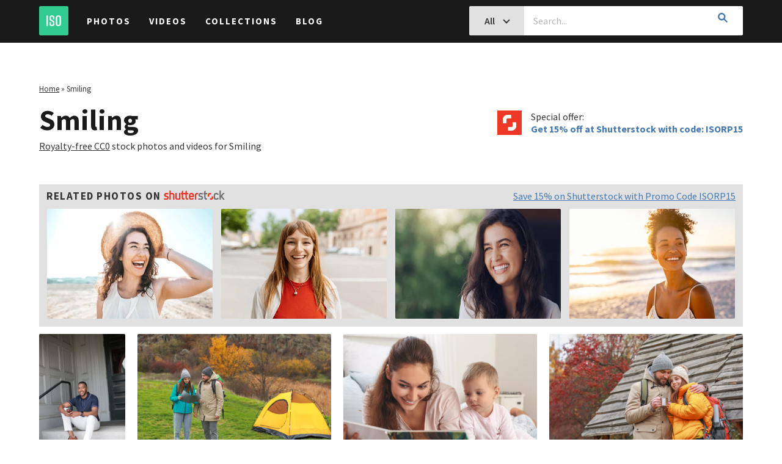

--- FILE ---
content_type: text/html; charset=UTF-8
request_url: https://isorepublic.com/media-tag/smiling/
body_size: 12576
content:
<!doctype html>
<html lang="en-US">

<head>
    <script src="https://www.googleoptimize.com/optimize.js?id=OPT-KG4DC2R"></script>
    <meta charset="UTF-8">
    <meta http-equiv="X-UA-Compatible" content="IE=edge">
    <meta name="viewport" content="width=device-width, initial-scale=1">
    <meta name="author" content="ISO Republic">

    <link rel="profile" href="https://gmpg.org/xfn/11">
    <link rel="shortcut icon" href="https://isorepublic.com/wp-content/themes/isorepublic-v4.0/assets/img/favicons/favicon.ico">
    <link rel="apple-touch-icon-precomposed" sizes="57x57" href="https://isorepublic.com/wp-content/themes/isorepublic-v4.0/assets/img/favicons/apple-touch-icon-57x57.png">
    <link rel="apple-touch-icon-precomposed" sizes="114x114" href="https://isorepublic.com/wp-content/themes/isorepublic-v4.0/assets/img/favicons/apple-touch-icon-114x114.png">
    <link rel="apple-touch-icon-precomposed" sizes="72x72" href="https://isorepublic.com/wp-content/themes/isorepublic-v4.0/assets/img/favicons/apple-touch-icon-72x72.png">
    <link rel="apple-touch-icon-precomposed" sizes="144x144" href="https://isorepublic.com/wp-content/themes/isorepublic-v4.0/assets/img/favicons/apple-touch-icon-144x144.png">
    <link rel="apple-touch-icon-precomposed" sizes="60x60" href="https://isorepublic.com/wp-content/themes/isorepublic-v4.0/assets/img/favicons/apple-touch-icon-60x60.png">
    <link rel="apple-touch-icon-precomposed" sizes="120x120" href="https://isorepublic.com/wp-content/themes/isorepublic-v4.0/assets/img/favicons/apple-touch-icon-120x120.png">
    <link rel="apple-touch-icon-precomposed" sizes="76x76" href="https://isorepublic.com/wp-content/themes/isorepublic-v4.0/assets/img/favicons/apple-touch-icon-76x76.png">
    <link rel="apple-touch-icon-precomposed" sizes="152x152" href="https://isorepublic.com/wp-content/themes/isorepublic-v4.0/assets/img/favicons/apple-touch-icon-152x152.png">
    <link rel="icon" type="image/png" href="https://isorepublic.com/wp-content/themes/isorepublic-v4.0/assets/img/favicons/favicon-196x196.png" sizes="196x196">
    <link rel="icon" type="image/png" href="https://isorepublic.com/wp-content/themes/isorepublic-v4.0/assets/img/favicons/favicon-96x96.png" sizes="96x96">
    <link rel="icon" type="image/png" href="https://isorepublic.com/wp-content/themes/isorepublic-v4.0/assets/img/favicons/favicon-32x32.png" sizes="32x32">
    <link rel="icon" type="image/png" href="https://isorepublic.com/wp-content/themes/isorepublic-v4.0/assets/img/favicons/favicon-16x16.png" sizes="16x16">
    <link rel="icon" type="image/png" href="https://isorepublic.com/wp-content/themes/isorepublic-v4.0/assets/img/favicons/favicon-128.png" sizes="128x128">
    <meta name="msapplication-TileColor" content="#FFFFFF">
    <meta name="msapplication-TileImage" content="mstile-144x144.png">
    <meta name="msapplication-square70x70logo" content="mstile-70x70.png">
    <meta name="msapplication-square150x150logo" content="mstile-150x150.png">
    <meta name="msapplication-wide310x150logo" content="mstile-310x150.png">
    <meta name="msapplication-square310x310logo" content="mstile-310x310.png">

    <link rel="alternate" type="application/rss+xml" title="ISO Republic RSS Feed" href="https://isorepublic.com/feed/">
    <link rel="alternate" type="application/atom+xml" title="ISO Republic Atom Feed" href="https://isorepublic.com/feed/atom/">
    <link rel="pingback" href="https://isorepublic.com/xmlrpc.php">

    <!-- Google Verification -->
    <meta name="google-site-verification" content="kI3K6P4eDXFHLK-xQ50j0SDGr86851Vo-nM1pGUYak4" />

    <!-- Google Tag Manager -->
    <script>(function(w,d,s,l,i){w[l]=w[l]||[];w[l].push({'gtm.start':
    new Date().getTime(),event:'gtm.js'});var f=d.getElementsByTagName(s)[0],
    j=d.createElement(s),dl=l!='dataLayer'?'&l='+l:'';j.async=true;j.src=
    'https://www.googletagmanager.com/gtm.js?id='+i+dl;f.parentNode.insertBefore(j,f);
    })(window,document,'script','dataLayer','GTM-5QZTRD7');</script>
    <!-- End Google Tag Manager -->

    <!-- Global site tag (gtag.js) - Google Analytics -->
    <script async src="https://www.googletagmanager.com/gtag/js?id=UA-132878761-1"></script>
    <script>
        window.dataLayer = window.dataLayer || [];

        function gtag() {
            dataLayer.push(arguments);
        }
        gtag('js', new Date());
        gtag('config', 'UA-132878761-1');

    </script>

    <meta name='robots' content='index, follow, max-image-preview:large, max-snippet:-1, max-video-preview:-1' />
	<style>img:is([sizes="auto" i], [sizes^="auto," i]) { contain-intrinsic-size: 3000px 1500px }</style>
	
	<!-- This site is optimized with the Yoast SEO plugin v26.3 - https://yoast.com/wordpress/plugins/seo/ -->
	<title>Royalty Free Smiling Stock Photos &amp; Videos Footage</title>
	<meta name="description" content="Download from our collection of free high-resolution Smiling photos &amp; videos. Free for personal and commercial use. All CC0. No attribution. Always free." />
	<link rel="canonical" href="https://isorepublic.com/media-tag/smiling/" />
	<link rel="next" href="https://isorepublic.com/media-tag/smiling/page/2/" />
	<meta property="og:locale" content="en_US" />
	<meta property="og:type" content="article" />
	<meta property="og:title" content="Royalty Free Smiling Stock Photos &amp; Videos Footage" />
	<meta property="og:description" content="Download from our collection of free high-resolution Smiling photos &amp; videos. Free for personal and commercial use. All CC0. No attribution. Always free." />
	<meta property="og:url" content="https://isorepublic.com/media-tag/smiling/" />
	<meta property="og:site_name" content="ISO Republic" />
	<meta name="twitter:card" content="summary_large_image" />
	<script type="application/ld+json" class="yoast-schema-graph">{"@context":"https://schema.org","@graph":[{"@type":"CollectionPage","@id":"https://isorepublic.com/media-tag/smiling/","url":"https://isorepublic.com/media-tag/smiling/","name":"Royalty Free Smiling Stock Photos & Videos Footage","isPartOf":{"@id":"https://isorepublic.com/#website"},"primaryImageOfPage":{"@id":"https://isorepublic.com/media-tag/smiling/#primaryimage"},"image":{"@id":"https://isorepublic.com/media-tag/smiling/#primaryimage"},"thumbnailUrl":"https://isorepublic.com/wp-content/uploads/2024/08/iso-republic-young-professional-man-07.jpg","description":"Download from our collection of free high-resolution Smiling photos & videos. Free for personal and commercial use. All CC0. No attribution. Always free.","breadcrumb":{"@id":"https://isorepublic.com/media-tag/smiling/#breadcrumb"},"inLanguage":"en-US"},{"@type":"ImageObject","inLanguage":"en-US","@id":"https://isorepublic.com/media-tag/smiling/#primaryimage","url":"https://isorepublic.com/wp-content/uploads/2024/08/iso-republic-young-professional-man-07.jpg","contentUrl":"https://isorepublic.com/wp-content/uploads/2024/08/iso-republic-young-professional-man-07.jpg","width":3840,"height":5760},{"@type":"BreadcrumbList","@id":"https://isorepublic.com/media-tag/smiling/#breadcrumb","itemListElement":[{"@type":"ListItem","position":1,"name":"Home","item":"https://isorepublic.com/"},{"@type":"ListItem","position":2,"name":"Smiling"}]},{"@type":"WebSite","@id":"https://isorepublic.com/#website","url":"https://isorepublic.com/","name":"ISO Republic","description":"Best Free Royalty High Resolution Stock Photos &amp; Videos","publisher":{"@id":"https://isorepublic.com/#organization"},"potentialAction":[{"@type":"SearchAction","target":{"@type":"EntryPoint","urlTemplate":"https://isorepublic.com/?s={search_term_string}"},"query-input":{"@type":"PropertyValueSpecification","valueRequired":true,"valueName":"search_term_string"}}],"inLanguage":"en-US"},{"@type":"Organization","@id":"https://isorepublic.com/#organization","name":"ISO Republic - Best Free Royalty High Resolution Stock Photos & Videos","url":"https://isorepublic.com/","logo":{"@type":"ImageObject","inLanguage":"en-US","@id":"https://isorepublic.com/#/schema/logo/image/","url":"https://isorepublic.com/wp-content/uploads/2019/02/iso-republic-logo-small.png","contentUrl":"https://isorepublic.com/wp-content/uploads/2019/02/iso-republic-logo-small.png","width":255,"height":255,"caption":"ISO Republic - Best Free Royalty High Resolution Stock Photos & Videos"},"image":{"@id":"https://isorepublic.com/#/schema/logo/image/"}}]}</script>
	<!-- / Yoast SEO plugin. -->


<link rel="alternate" type="application/rss+xml" title="ISO Republic &raquo; Feed" href="https://isorepublic.com/feed/" />
<link rel="alternate" type="application/rss+xml" title="ISO Republic &raquo; Comments Feed" href="https://isorepublic.com/comments/feed/" />
<link rel="alternate" type="application/rss+xml" title="ISO Republic &raquo; Smiling Media Tags Feed" href="https://isorepublic.com/media-tag/smiling/feed/" />
<script type="text/javascript">
/* <![CDATA[ */
window._wpemojiSettings = {"baseUrl":"https:\/\/s.w.org\/images\/core\/emoji\/16.0.1\/72x72\/","ext":".png","svgUrl":"https:\/\/s.w.org\/images\/core\/emoji\/16.0.1\/svg\/","svgExt":".svg","source":{"concatemoji":"https:\/\/isorepublic.com\/wp-includes\/js\/wp-emoji-release.min.js?ver=6.8.3"}};
/*! This file is auto-generated */
!function(s,n){var o,i,e;function c(e){try{var t={supportTests:e,timestamp:(new Date).valueOf()};sessionStorage.setItem(o,JSON.stringify(t))}catch(e){}}function p(e,t,n){e.clearRect(0,0,e.canvas.width,e.canvas.height),e.fillText(t,0,0);var t=new Uint32Array(e.getImageData(0,0,e.canvas.width,e.canvas.height).data),a=(e.clearRect(0,0,e.canvas.width,e.canvas.height),e.fillText(n,0,0),new Uint32Array(e.getImageData(0,0,e.canvas.width,e.canvas.height).data));return t.every(function(e,t){return e===a[t]})}function u(e,t){e.clearRect(0,0,e.canvas.width,e.canvas.height),e.fillText(t,0,0);for(var n=e.getImageData(16,16,1,1),a=0;a<n.data.length;a++)if(0!==n.data[a])return!1;return!0}function f(e,t,n,a){switch(t){case"flag":return n(e,"\ud83c\udff3\ufe0f\u200d\u26a7\ufe0f","\ud83c\udff3\ufe0f\u200b\u26a7\ufe0f")?!1:!n(e,"\ud83c\udde8\ud83c\uddf6","\ud83c\udde8\u200b\ud83c\uddf6")&&!n(e,"\ud83c\udff4\udb40\udc67\udb40\udc62\udb40\udc65\udb40\udc6e\udb40\udc67\udb40\udc7f","\ud83c\udff4\u200b\udb40\udc67\u200b\udb40\udc62\u200b\udb40\udc65\u200b\udb40\udc6e\u200b\udb40\udc67\u200b\udb40\udc7f");case"emoji":return!a(e,"\ud83e\udedf")}return!1}function g(e,t,n,a){var r="undefined"!=typeof WorkerGlobalScope&&self instanceof WorkerGlobalScope?new OffscreenCanvas(300,150):s.createElement("canvas"),o=r.getContext("2d",{willReadFrequently:!0}),i=(o.textBaseline="top",o.font="600 32px Arial",{});return e.forEach(function(e){i[e]=t(o,e,n,a)}),i}function t(e){var t=s.createElement("script");t.src=e,t.defer=!0,s.head.appendChild(t)}"undefined"!=typeof Promise&&(o="wpEmojiSettingsSupports",i=["flag","emoji"],n.supports={everything:!0,everythingExceptFlag:!0},e=new Promise(function(e){s.addEventListener("DOMContentLoaded",e,{once:!0})}),new Promise(function(t){var n=function(){try{var e=JSON.parse(sessionStorage.getItem(o));if("object"==typeof e&&"number"==typeof e.timestamp&&(new Date).valueOf()<e.timestamp+604800&&"object"==typeof e.supportTests)return e.supportTests}catch(e){}return null}();if(!n){if("undefined"!=typeof Worker&&"undefined"!=typeof OffscreenCanvas&&"undefined"!=typeof URL&&URL.createObjectURL&&"undefined"!=typeof Blob)try{var e="postMessage("+g.toString()+"("+[JSON.stringify(i),f.toString(),p.toString(),u.toString()].join(",")+"));",a=new Blob([e],{type:"text/javascript"}),r=new Worker(URL.createObjectURL(a),{name:"wpTestEmojiSupports"});return void(r.onmessage=function(e){c(n=e.data),r.terminate(),t(n)})}catch(e){}c(n=g(i,f,p,u))}t(n)}).then(function(e){for(var t in e)n.supports[t]=e[t],n.supports.everything=n.supports.everything&&n.supports[t],"flag"!==t&&(n.supports.everythingExceptFlag=n.supports.everythingExceptFlag&&n.supports[t]);n.supports.everythingExceptFlag=n.supports.everythingExceptFlag&&!n.supports.flag,n.DOMReady=!1,n.readyCallback=function(){n.DOMReady=!0}}).then(function(){return e}).then(function(){var e;n.supports.everything||(n.readyCallback(),(e=n.source||{}).concatemoji?t(e.concatemoji):e.wpemoji&&e.twemoji&&(t(e.twemoji),t(e.wpemoji)))}))}((window,document),window._wpemojiSettings);
/* ]]> */
</script>
<style id='wp-emoji-styles-inline-css' type='text/css'>

	img.wp-smiley, img.emoji {
		display: inline !important;
		border: none !important;
		box-shadow: none !important;
		height: 1em !important;
		width: 1em !important;
		margin: 0 0.07em !important;
		vertical-align: -0.1em !important;
		background: none !important;
		padding: 0 !important;
	}
</style>
<link rel='stylesheet' id='wp-block-library-css' href='https://isorepublic.com/wp-includes/css/dist/block-library/style.min.css?ver=6.8.3' type='text/css' media='all' />
<style id='classic-theme-styles-inline-css' type='text/css'>
/*! This file is auto-generated */
.wp-block-button__link{color:#fff;background-color:#32373c;border-radius:9999px;box-shadow:none;text-decoration:none;padding:calc(.667em + 2px) calc(1.333em + 2px);font-size:1.125em}.wp-block-file__button{background:#32373c;color:#fff;text-decoration:none}
</style>
<style id='global-styles-inline-css' type='text/css'>
:root{--wp--preset--aspect-ratio--square: 1;--wp--preset--aspect-ratio--4-3: 4/3;--wp--preset--aspect-ratio--3-4: 3/4;--wp--preset--aspect-ratio--3-2: 3/2;--wp--preset--aspect-ratio--2-3: 2/3;--wp--preset--aspect-ratio--16-9: 16/9;--wp--preset--aspect-ratio--9-16: 9/16;--wp--preset--color--black: #000000;--wp--preset--color--cyan-bluish-gray: #abb8c3;--wp--preset--color--white: #ffffff;--wp--preset--color--pale-pink: #f78da7;--wp--preset--color--vivid-red: #cf2e2e;--wp--preset--color--luminous-vivid-orange: #ff6900;--wp--preset--color--luminous-vivid-amber: #fcb900;--wp--preset--color--light-green-cyan: #7bdcb5;--wp--preset--color--vivid-green-cyan: #00d084;--wp--preset--color--pale-cyan-blue: #8ed1fc;--wp--preset--color--vivid-cyan-blue: #0693e3;--wp--preset--color--vivid-purple: #9b51e0;--wp--preset--gradient--vivid-cyan-blue-to-vivid-purple: linear-gradient(135deg,rgba(6,147,227,1) 0%,rgb(155,81,224) 100%);--wp--preset--gradient--light-green-cyan-to-vivid-green-cyan: linear-gradient(135deg,rgb(122,220,180) 0%,rgb(0,208,130) 100%);--wp--preset--gradient--luminous-vivid-amber-to-luminous-vivid-orange: linear-gradient(135deg,rgba(252,185,0,1) 0%,rgba(255,105,0,1) 100%);--wp--preset--gradient--luminous-vivid-orange-to-vivid-red: linear-gradient(135deg,rgba(255,105,0,1) 0%,rgb(207,46,46) 100%);--wp--preset--gradient--very-light-gray-to-cyan-bluish-gray: linear-gradient(135deg,rgb(238,238,238) 0%,rgb(169,184,195) 100%);--wp--preset--gradient--cool-to-warm-spectrum: linear-gradient(135deg,rgb(74,234,220) 0%,rgb(151,120,209) 20%,rgb(207,42,186) 40%,rgb(238,44,130) 60%,rgb(251,105,98) 80%,rgb(254,248,76) 100%);--wp--preset--gradient--blush-light-purple: linear-gradient(135deg,rgb(255,206,236) 0%,rgb(152,150,240) 100%);--wp--preset--gradient--blush-bordeaux: linear-gradient(135deg,rgb(254,205,165) 0%,rgb(254,45,45) 50%,rgb(107,0,62) 100%);--wp--preset--gradient--luminous-dusk: linear-gradient(135deg,rgb(255,203,112) 0%,rgb(199,81,192) 50%,rgb(65,88,208) 100%);--wp--preset--gradient--pale-ocean: linear-gradient(135deg,rgb(255,245,203) 0%,rgb(182,227,212) 50%,rgb(51,167,181) 100%);--wp--preset--gradient--electric-grass: linear-gradient(135deg,rgb(202,248,128) 0%,rgb(113,206,126) 100%);--wp--preset--gradient--midnight: linear-gradient(135deg,rgb(2,3,129) 0%,rgb(40,116,252) 100%);--wp--preset--font-size--small: 13px;--wp--preset--font-size--medium: 20px;--wp--preset--font-size--large: 36px;--wp--preset--font-size--x-large: 42px;--wp--preset--spacing--20: 0.44rem;--wp--preset--spacing--30: 0.67rem;--wp--preset--spacing--40: 1rem;--wp--preset--spacing--50: 1.5rem;--wp--preset--spacing--60: 2.25rem;--wp--preset--spacing--70: 3.38rem;--wp--preset--spacing--80: 5.06rem;--wp--preset--shadow--natural: 6px 6px 9px rgba(0, 0, 0, 0.2);--wp--preset--shadow--deep: 12px 12px 50px rgba(0, 0, 0, 0.4);--wp--preset--shadow--sharp: 6px 6px 0px rgba(0, 0, 0, 0.2);--wp--preset--shadow--outlined: 6px 6px 0px -3px rgba(255, 255, 255, 1), 6px 6px rgba(0, 0, 0, 1);--wp--preset--shadow--crisp: 6px 6px 0px rgba(0, 0, 0, 1);}:where(.is-layout-flex){gap: 0.5em;}:where(.is-layout-grid){gap: 0.5em;}body .is-layout-flex{display: flex;}.is-layout-flex{flex-wrap: wrap;align-items: center;}.is-layout-flex > :is(*, div){margin: 0;}body .is-layout-grid{display: grid;}.is-layout-grid > :is(*, div){margin: 0;}:where(.wp-block-columns.is-layout-flex){gap: 2em;}:where(.wp-block-columns.is-layout-grid){gap: 2em;}:where(.wp-block-post-template.is-layout-flex){gap: 1.25em;}:where(.wp-block-post-template.is-layout-grid){gap: 1.25em;}.has-black-color{color: var(--wp--preset--color--black) !important;}.has-cyan-bluish-gray-color{color: var(--wp--preset--color--cyan-bluish-gray) !important;}.has-white-color{color: var(--wp--preset--color--white) !important;}.has-pale-pink-color{color: var(--wp--preset--color--pale-pink) !important;}.has-vivid-red-color{color: var(--wp--preset--color--vivid-red) !important;}.has-luminous-vivid-orange-color{color: var(--wp--preset--color--luminous-vivid-orange) !important;}.has-luminous-vivid-amber-color{color: var(--wp--preset--color--luminous-vivid-amber) !important;}.has-light-green-cyan-color{color: var(--wp--preset--color--light-green-cyan) !important;}.has-vivid-green-cyan-color{color: var(--wp--preset--color--vivid-green-cyan) !important;}.has-pale-cyan-blue-color{color: var(--wp--preset--color--pale-cyan-blue) !important;}.has-vivid-cyan-blue-color{color: var(--wp--preset--color--vivid-cyan-blue) !important;}.has-vivid-purple-color{color: var(--wp--preset--color--vivid-purple) !important;}.has-black-background-color{background-color: var(--wp--preset--color--black) !important;}.has-cyan-bluish-gray-background-color{background-color: var(--wp--preset--color--cyan-bluish-gray) !important;}.has-white-background-color{background-color: var(--wp--preset--color--white) !important;}.has-pale-pink-background-color{background-color: var(--wp--preset--color--pale-pink) !important;}.has-vivid-red-background-color{background-color: var(--wp--preset--color--vivid-red) !important;}.has-luminous-vivid-orange-background-color{background-color: var(--wp--preset--color--luminous-vivid-orange) !important;}.has-luminous-vivid-amber-background-color{background-color: var(--wp--preset--color--luminous-vivid-amber) !important;}.has-light-green-cyan-background-color{background-color: var(--wp--preset--color--light-green-cyan) !important;}.has-vivid-green-cyan-background-color{background-color: var(--wp--preset--color--vivid-green-cyan) !important;}.has-pale-cyan-blue-background-color{background-color: var(--wp--preset--color--pale-cyan-blue) !important;}.has-vivid-cyan-blue-background-color{background-color: var(--wp--preset--color--vivid-cyan-blue) !important;}.has-vivid-purple-background-color{background-color: var(--wp--preset--color--vivid-purple) !important;}.has-black-border-color{border-color: var(--wp--preset--color--black) !important;}.has-cyan-bluish-gray-border-color{border-color: var(--wp--preset--color--cyan-bluish-gray) !important;}.has-white-border-color{border-color: var(--wp--preset--color--white) !important;}.has-pale-pink-border-color{border-color: var(--wp--preset--color--pale-pink) !important;}.has-vivid-red-border-color{border-color: var(--wp--preset--color--vivid-red) !important;}.has-luminous-vivid-orange-border-color{border-color: var(--wp--preset--color--luminous-vivid-orange) !important;}.has-luminous-vivid-amber-border-color{border-color: var(--wp--preset--color--luminous-vivid-amber) !important;}.has-light-green-cyan-border-color{border-color: var(--wp--preset--color--light-green-cyan) !important;}.has-vivid-green-cyan-border-color{border-color: var(--wp--preset--color--vivid-green-cyan) !important;}.has-pale-cyan-blue-border-color{border-color: var(--wp--preset--color--pale-cyan-blue) !important;}.has-vivid-cyan-blue-border-color{border-color: var(--wp--preset--color--vivid-cyan-blue) !important;}.has-vivid-purple-border-color{border-color: var(--wp--preset--color--vivid-purple) !important;}.has-vivid-cyan-blue-to-vivid-purple-gradient-background{background: var(--wp--preset--gradient--vivid-cyan-blue-to-vivid-purple) !important;}.has-light-green-cyan-to-vivid-green-cyan-gradient-background{background: var(--wp--preset--gradient--light-green-cyan-to-vivid-green-cyan) !important;}.has-luminous-vivid-amber-to-luminous-vivid-orange-gradient-background{background: var(--wp--preset--gradient--luminous-vivid-amber-to-luminous-vivid-orange) !important;}.has-luminous-vivid-orange-to-vivid-red-gradient-background{background: var(--wp--preset--gradient--luminous-vivid-orange-to-vivid-red) !important;}.has-very-light-gray-to-cyan-bluish-gray-gradient-background{background: var(--wp--preset--gradient--very-light-gray-to-cyan-bluish-gray) !important;}.has-cool-to-warm-spectrum-gradient-background{background: var(--wp--preset--gradient--cool-to-warm-spectrum) !important;}.has-blush-light-purple-gradient-background{background: var(--wp--preset--gradient--blush-light-purple) !important;}.has-blush-bordeaux-gradient-background{background: var(--wp--preset--gradient--blush-bordeaux) !important;}.has-luminous-dusk-gradient-background{background: var(--wp--preset--gradient--luminous-dusk) !important;}.has-pale-ocean-gradient-background{background: var(--wp--preset--gradient--pale-ocean) !important;}.has-electric-grass-gradient-background{background: var(--wp--preset--gradient--electric-grass) !important;}.has-midnight-gradient-background{background: var(--wp--preset--gradient--midnight) !important;}.has-small-font-size{font-size: var(--wp--preset--font-size--small) !important;}.has-medium-font-size{font-size: var(--wp--preset--font-size--medium) !important;}.has-large-font-size{font-size: var(--wp--preset--font-size--large) !important;}.has-x-large-font-size{font-size: var(--wp--preset--font-size--x-large) !important;}
:where(.wp-block-post-template.is-layout-flex){gap: 1.25em;}:where(.wp-block-post-template.is-layout-grid){gap: 1.25em;}
:where(.wp-block-columns.is-layout-flex){gap: 2em;}:where(.wp-block-columns.is-layout-grid){gap: 2em;}
:root :where(.wp-block-pullquote){font-size: 1.5em;line-height: 1.6;}
</style>
<link rel='stylesheet' id='isorepublic-style-css' href='https://isorepublic.com/wp-content/themes/isorepublic-v4.0/style.css?ver=4.19' type='text/css' media='all' />
<script type="text/javascript" src="https://isorepublic.com/wp-includes/js/jquery/jquery.min.js?ver=3.7.1" id="jquery-core-js"></script>
<script type="text/javascript" src="https://isorepublic.com/wp-includes/js/jquery/jquery-migrate.min.js?ver=3.4.1" id="jquery-migrate-js"></script>
<link rel="https://api.w.org/" href="https://isorepublic.com/wp-json/" /><link rel="alternate" title="JSON" type="application/json" href="https://isorepublic.com/wp-json/wp/v2/media_tags/4232" /><link rel="EditURI" type="application/rsd+xml" title="RSD" href="https://isorepublic.com/xmlrpc.php?rsd" />
<meta name="generator" content="WordPress 6.8.3" />
<noscript><style>.lazyload[data-src]{display:none !important;}</style></noscript><style>.lazyload{background-image:none !important;}.lazyload:before{background-image:none !important;}</style></head>


    <body id="interior" class="archive tax-media_tags term-smiling term-4232 wp-theme-isorepublic-v40 hfeed no-sidebar">
                <!-- Google Tag Manager (noscript) -->
        <noscript><iframe src="https://www.googletagmanager.com/ns.html?id=GTM-5QZTRD7"
        height="0" width="0" style="display:none;visibility:hidden"></iframe></noscript>
        <!-- End Google Tag Manager (noscript) -->
        <header id="header" role="banner">
            <a href="https://isorepublic.com/" title="ISO Republic" class="logo"><img src="[data-uri]" alt="ISO Republic" data-src="https://isorepublic.com/wp-content/themes/isorepublic-v4.0/assets/img/logos/iso-logo-small.svg" decoding="async" class="lazyload"><noscript><img src="https://isorepublic.com/wp-content/themes/isorepublic-v4.0/assets/img/logos/iso-logo-small.svg" alt="ISO Republic" data-eio="l"></noscript></a>
            <nav id="primary-navigation" role="navigation">
                <button class="menu-toggle" aria-controls="nav-menu" aria-expanded="false"><i></i></button>
                <div class="menu">
                    <ul id="menu-header" class=""><li id="menu-item-19097" class="menu-item menu-item-type-post_type menu-item-object-page menu-item-19097"><a href="https://isorepublic.com/photos/">Photos</a><i class="icon-toggle"></i></li>
<li id="menu-item-19099" class="menu-item menu-item-type-post_type menu-item-object-page menu-item-19099"><a href="https://isorepublic.com/videos/">Videos</a><i class="icon-toggle"></i></li>
<li id="menu-item-19093" class="menu-item menu-item-type-post_type menu-item-object-page menu-item-19093"><a href="https://isorepublic.com/collections/">Collections</a><i class="icon-toggle"></i></li>
<li id="menu-item-19092" class="menu-item menu-item-type-post_type menu-item-object-page current_page_parent menu-item-19092"><a href="https://isorepublic.com/blog/">Blog</a><i class="icon-toggle"></i></li>
</ul>                </div>
            </nav>
                        <form id="search-form" method="get" action="https://isorepublic.com/" role="search">
                <div class="input-group">
                    <button id="search-toggle" class="btn btn-md btn-solid-gray" type="button">
                        <span>
                            All                        </span>
                        <i class="icon-chevron-down"></i>
                    </button>
                    <input type="search" class="search-input" id="s" name="s" value="" placeholder="Search..." required>
                    <div id="search-filters">
                        <label for="search-all">All <input type="radio" id="search-all" name="post_type" value="" checked="checked" ></label>
                        <label for="search-photos">Photos <input type="radio" id="search-photos" name="post_type" value="photo_post" ></label>
                        <label for="search-videos">Videos <input type="radio" id="search-videos" name="post_type" value="video_post" ></label>
                    </div><!-- end search filters -->
                    <button class="btn btn-md search-submit" type="submit"><i class="icon-search"></i></button>
                </div><!-- end input group -->
            </form>
                    </header><!-- end header -->

        
        
            <main id="main" role="main">
                
<header class="page-header">
    <p class="breadcrumbs"><span><span><a href="https://isorepublic.com/">Home</a></span> » <span class="breadcrumb_last" aria-current="page">Smiling</span></span></p>    <div class="col-6">
        <h1>Smiling</h1>
                <p><a href="https://isorepublic.com/license/" title="ISO Republic License">Royalty-free CC0</a> stock photos and videos for Smiling</p>
            </div>
    <div class="col-6 text-right text-left-mobile">
        <!--<a href="https://clk.tradedoubler.com/click?p(264355)a(3032261)g(22804962)epi(iso-adobe-stock-tag)url(https://stock.adobe.com/promo/firstmonthfree)" title="View partner offer" class="partner-offer" target="_blank" rel="nofollow">
            <em>Special offer:</em>
            <strong>Free 1 month trial of Adobe Stock.</strong>
        </a>-->
        <a href="https://shutterstock.7eer.net/c/489458/1422652/1305?subId1=iso-republic-tags-page&sharedid=iso-republic-promo-code" title="View partner offer" class="partner-offer" target="_blank" rel="nofollow">
            <em>Special offer:</em>
            <strong>Get 15% off at Shutterstock with code: ISORP15</strong>
        </a>
    </div>
</header>
<div class="row row-full">
    <form id="sponsor-search-form">
        <input type="hidden" id="query" name="query" value="Smiling" />
        <input type="hidden" name="client_secret" id="client_secret" value="0c6a1-5cf93-f84fb-0a84b-b9937-d7261">
        <input type="hidden" name="client_id" id="client_id" value="006ba-2eb90-f21c8-b8946-706d5-88974">
        <input type="hidden" name="per_page" id="per_page" value="5">
        <input type="hidden" name="authentic" id="authentic" value="true">
        <input type="hidden" name="orientation" id="orientation" value="horizontal">
        <input type="hidden" name="image_type" id="image_type" value="photo">
        <input type="hidden" name="safe" id="safe" value="true">
        <input type="hidden" name="width_from" id="width_from" value="5000">
        <input type="hidden" name="width_to" id="width_to" value="6500">
        <input type="hidden" name="height_from" id="height_from" value="3000">
        <input type="hidden" name="height_to" id="height_to" value="4500">
        <input type="hidden" name="sort" id="sort" value="popular">
    </form>
    <div class="sstk-promo"><div class="related-sstk accent-text">Related photos on <img src="[data-uri]" data-src="https://isorepublic.com/wp-content/themes/isorepublic-v4.0/assets/img/logos/shutterstock.svg" decoding="async" class="lazyload" /><noscript><img src="https://isorepublic.com/wp-content/themes/isorepublic-v4.0/assets/img/logos/shutterstock.svg" data-eio="l" /></noscript></div><a href="https://shutterstock.7eer.net/c/489458/1422652/1305?sharedid=iso-republic-api&subId1=iso-rep-video-archive-coupon&u=https%3A%2F%2Fwww.shutterstock.com%2Fphotos" title="Visit Shutterstock and save 15%" target="_blank" rel="nofollow">Save 15% on Shutterstock with Promo Code ISORP15</a></div>
    <div id="image-search-results"></div>
</div><!-- end row with sponsored results -->
<div id="photo-grid">
            <a href="https://isorepublic.com/photo/male-professional-portrait/" title="Male Professional Portrait" class="photo-grid-item" itemscope itemtype="http://schema.org/ImageObject">
        <p class="photo-grid-title" itemprop="name">Male Professional Portrait</p>
        <img src="[data-uri]" width="200" height="300" alt="Male Professional Portrait" itemprop="image" data-src="https://isorepublic.com/wp-content/uploads/2024/08/iso-republic-young-professional-man-07-200x300.jpg" decoding="async" class="lazyload" data-eio-rwidth="200" data-eio-rheight="300" /><noscript><img src="https://isorepublic.com/wp-content/uploads/2024/08/iso-republic-young-professional-man-07-200x300.jpg" width="200" height="300" alt="Male Professional Portrait" itemprop="image" data-eio="l" /></noscript>
        <span class="hidden" itemprop="license">https://isorepublic.com/license/</span>
        <span class="hidden" itemprop="acquireLicensePage">https://isorepublic.com/about/</span>
        <span class="hidden" itemprop="contentUrl">https://isorepublic.com/wp-content/uploads/2024/08/iso-republic-young-professional-man-07-200x300.jpg</span>
    </a>
            <a href="https://isorepublic.com/photo/couple-camping-backpacking/" title="Couple Camping Backpacking" class="photo-grid-item" itemscope itemtype="http://schema.org/ImageObject">
        <p class="photo-grid-title" itemprop="name">Couple Camping Backpacking</p>
        <img src="[data-uri]" width="450" height="300" alt="Couple Camping Backpacking" itemprop="image" data-src="https://isorepublic.com/wp-content/uploads/2022/11/iso-republic-hiking-0767-450x300.jpg" decoding="async" class="lazyload" data-eio-rwidth="450" data-eio-rheight="300" /><noscript><img src="https://isorepublic.com/wp-content/uploads/2022/11/iso-republic-hiking-0767-450x300.jpg" width="450" height="300" alt="Couple Camping Backpacking" itemprop="image" data-eio="l" /></noscript>
        <span class="hidden" itemprop="license">https://isorepublic.com/license/</span>
        <span class="hidden" itemprop="acquireLicensePage">https://isorepublic.com/about/</span>
        <span class="hidden" itemprop="contentUrl">https://isorepublic.com/wp-content/uploads/2022/11/iso-republic-hiking-0767-450x300.jpg</span>
    </a>
            <a href="https://isorepublic.com/photo/mother-child-book/" title="Mother Child Reading" class="photo-grid-item" itemscope itemtype="http://schema.org/ImageObject">
        <p class="photo-grid-title" itemprop="name">Mother Child Reading</p>
        <img src="[data-uri]" width="450" height="300" alt="Mother Child Reading" itemprop="image" data-src="https://isorepublic.com/wp-content/uploads/2023/08/iso-republic-motherhood-0372-450x300.jpg" decoding="async" class="lazyload" data-eio-rwidth="450" data-eio-rheight="300" /><noscript><img src="https://isorepublic.com/wp-content/uploads/2023/08/iso-republic-motherhood-0372-450x300.jpg" width="450" height="300" alt="Mother Child Reading" itemprop="image" data-eio="l" /></noscript>
        <span class="hidden" itemprop="license">https://isorepublic.com/license/</span>
        <span class="hidden" itemprop="acquireLicensePage">https://isorepublic.com/about/</span>
        <span class="hidden" itemprop="contentUrl">https://isorepublic.com/wp-content/uploads/2023/08/iso-republic-motherhood-0372-450x300.jpg</span>
    </a>
            <a href="https://isorepublic.com/photo/couple-outdoors-portrait/" title="Couple Outdoors Portrait" class="photo-grid-item" itemscope itemtype="http://schema.org/ImageObject">
        <p class="photo-grid-title" itemprop="name">Couple Outdoors Portrait</p>
        <img src="[data-uri]" width="450" height="300" alt="Couple Outdoors Portrait" itemprop="image" data-src="https://isorepublic.com/wp-content/uploads/2022/12/iso-republic-hiking-0800-450x300.jpg" decoding="async" class="lazyload" data-eio-rwidth="450" data-eio-rheight="300" /><noscript><img src="https://isorepublic.com/wp-content/uploads/2022/12/iso-republic-hiking-0800-450x300.jpg" width="450" height="300" alt="Couple Outdoors Portrait" itemprop="image" data-eio="l" /></noscript>
        <span class="hidden" itemprop="license">https://isorepublic.com/license/</span>
        <span class="hidden" itemprop="acquireLicensePage">https://isorepublic.com/about/</span>
        <span class="hidden" itemprop="contentUrl">https://isorepublic.com/wp-content/uploads/2022/12/iso-republic-hiking-0800-450x300.jpg</span>
    </a>
            <a href="https://isorepublic.com/photo/smiling-child-portrait/" title="Smiling Child Portrait" class="photo-grid-item" itemscope itemtype="http://schema.org/ImageObject">
        <p class="photo-grid-title" itemprop="name">Smiling Child Portrait</p>
        <img src="[data-uri]" width="450" height="300" alt="Smiling Child Portrait" itemprop="image" data-src="https://isorepublic.com/wp-content/uploads/2023/04/iso-republic-boy-smile-kids-450x300.jpg" decoding="async" class="lazyload" data-eio-rwidth="450" data-eio-rheight="300" /><noscript><img src="https://isorepublic.com/wp-content/uploads/2023/04/iso-republic-boy-smile-kids-450x300.jpg" width="450" height="300" alt="Smiling Child Portrait" itemprop="image" data-eio="l" /></noscript>
        <span class="hidden" itemprop="license">https://isorepublic.com/license/</span>
        <span class="hidden" itemprop="acquireLicensePage">https://isorepublic.com/about/</span>
        <span class="hidden" itemprop="contentUrl">https://isorepublic.com/wp-content/uploads/2023/04/iso-republic-boy-smile-kids-450x300.jpg</span>
    </a>
            <a href="https://isorepublic.com/photo/running-boy-child/" title="Running Boy Child" class="photo-grid-item" itemscope itemtype="http://schema.org/ImageObject">
        <p class="photo-grid-title" itemprop="name">Running Boy Child</p>
        <img src="[data-uri]" width="450" height="300" alt="Running Boy Child" itemprop="image" data-src="https://isorepublic.com/wp-content/uploads/2023/05/iso-republic-running-boy-450x300.jpg" decoding="async" class="lazyload" data-eio-rwidth="450" data-eio-rheight="300" /><noscript><img src="https://isorepublic.com/wp-content/uploads/2023/05/iso-republic-running-boy-450x300.jpg" width="450" height="300" alt="Running Boy Child" itemprop="image" data-eio="l" /></noscript>
        <span class="hidden" itemprop="license">https://isorepublic.com/license/</span>
        <span class="hidden" itemprop="acquireLicensePage">https://isorepublic.com/about/</span>
        <span class="hidden" itemprop="contentUrl">https://isorepublic.com/wp-content/uploads/2023/05/iso-republic-running-boy-450x300.jpg</span>
    </a>
            <a href="https://isorepublic.com/photo/baby-messy-eating/" title="Baby Messy Eating" class="photo-grid-item" itemscope itemtype="http://schema.org/ImageObject">
        <p class="photo-grid-title" itemprop="name">Baby Messy Eating</p>
        <img src="[data-uri]" width="450" height="300" alt="Baby Messy Eating" itemprop="image" data-src="https://isorepublic.com/wp-content/uploads/2023/02/iso-republic-motherhood-0389-450x300.jpg" decoding="async" class="lazyload" data-eio-rwidth="450" data-eio-rheight="300" /><noscript><img src="https://isorepublic.com/wp-content/uploads/2023/02/iso-republic-motherhood-0389-450x300.jpg" width="450" height="300" alt="Baby Messy Eating" itemprop="image" data-eio="l" /></noscript>
        <span class="hidden" itemprop="license">https://isorepublic.com/license/</span>
        <span class="hidden" itemprop="acquireLicensePage">https://isorepublic.com/about/</span>
        <span class="hidden" itemprop="contentUrl">https://isorepublic.com/wp-content/uploads/2023/02/iso-republic-motherhood-0389-450x300.jpg</span>
    </a>
            <a href="https://isorepublic.com/photo/child-mother-feed/" title="Child Mother Feed" class="photo-grid-item" itemscope itemtype="http://schema.org/ImageObject">
        <p class="photo-grid-title" itemprop="name">Child Mother Feed</p>
        <img src="[data-uri]" width="450" height="300" alt="Child Mother Feed" itemprop="image" data-src="https://isorepublic.com/wp-content/uploads/2023/02/iso-republic-motherhood-0395-450x300.jpg" decoding="async" class="lazyload" data-eio-rwidth="450" data-eio-rheight="300" /><noscript><img src="https://isorepublic.com/wp-content/uploads/2023/02/iso-republic-motherhood-0395-450x300.jpg" width="450" height="300" alt="Child Mother Feed" itemprop="image" data-eio="l" /></noscript>
        <span class="hidden" itemprop="license">https://isorepublic.com/license/</span>
        <span class="hidden" itemprop="acquireLicensePage">https://isorepublic.com/about/</span>
        <span class="hidden" itemprop="contentUrl">https://isorepublic.com/wp-content/uploads/2023/02/iso-republic-motherhood-0395-450x300.jpg</span>
    </a>
            <a href="https://isorepublic.com/photo/woman-portrait-park/" title="Woman Portrait Park" class="photo-grid-item" itemscope itemtype="http://schema.org/ImageObject">
        <p class="photo-grid-title" itemprop="name">Woman Portrait Park</p>
        <img src="[data-uri]" width="450" height="300" alt="Woman Portrait Park" itemprop="image" data-src="https://isorepublic.com/wp-content/uploads/2023/02/iso-republic-bonniengia-21-450x300.jpg" decoding="async" class="lazyload" data-eio-rwidth="450" data-eio-rheight="300" /><noscript><img src="https://isorepublic.com/wp-content/uploads/2023/02/iso-republic-bonniengia-21-450x300.jpg" width="450" height="300" alt="Woman Portrait Park" itemprop="image" data-eio="l" /></noscript>
        <span class="hidden" itemprop="license">https://isorepublic.com/license/</span>
        <span class="hidden" itemprop="acquireLicensePage">https://isorepublic.com/about/</span>
        <span class="hidden" itemprop="contentUrl">https://isorepublic.com/wp-content/uploads/2023/02/iso-republic-bonniengia-21-450x300.jpg</span>
    </a>
            <a href="https://isorepublic.com/photo/mother-daughter-hug/" title="Mother Daughter Hug" class="photo-grid-item" itemscope itemtype="http://schema.org/ImageObject">
        <p class="photo-grid-title" itemprop="name">Mother Daughter Hug</p>
        <img src="[data-uri]" width="450" height="300" alt="Mother Daughter Hug" itemprop="image" data-src="https://isorepublic.com/wp-content/uploads/2022/11/iso-republic-mother-daughter-wedding-450x300.jpg" decoding="async" class="lazyload" data-eio-rwidth="450" data-eio-rheight="300" /><noscript><img src="https://isorepublic.com/wp-content/uploads/2022/11/iso-republic-mother-daughter-wedding-450x300.jpg" width="450" height="300" alt="Mother Daughter Hug" itemprop="image" data-eio="l" /></noscript>
        <span class="hidden" itemprop="license">https://isorepublic.com/license/</span>
        <span class="hidden" itemprop="acquireLicensePage">https://isorepublic.com/about/</span>
        <span class="hidden" itemprop="contentUrl">https://isorepublic.com/wp-content/uploads/2022/11/iso-republic-mother-daughter-wedding-450x300.jpg</span>
    </a>
            <a href="https://isorepublic.com/photo/woman-model-celebration/" title="Woman Model Celebration" class="photo-grid-item" itemscope itemtype="http://schema.org/ImageObject">
        <p class="photo-grid-title" itemprop="name">Woman Model Celebration</p>
        <img src="[data-uri]" width="200" height="300" alt="Woman Model Celebration" itemprop="image" data-src="https://isorepublic.com/wp-content/uploads/2023/01/iso-republic-birthday-balloons-celebration-200x300.jpg" decoding="async" class="lazyload" data-eio-rwidth="200" data-eio-rheight="300" /><noscript><img src="https://isorepublic.com/wp-content/uploads/2023/01/iso-republic-birthday-balloons-celebration-200x300.jpg" width="200" height="300" alt="Woman Model Celebration" itemprop="image" data-eio="l" /></noscript>
        <span class="hidden" itemprop="license">https://isorepublic.com/license/</span>
        <span class="hidden" itemprop="acquireLicensePage">https://isorepublic.com/about/</span>
        <span class="hidden" itemprop="contentUrl">https://isorepublic.com/wp-content/uploads/2023/01/iso-republic-birthday-balloons-celebration-200x300.jpg</span>
    </a>
            <a href="https://isorepublic.com/photo/father-mother-child/" title="Father Mother Child" class="photo-grid-item" itemscope itemtype="http://schema.org/ImageObject">
        <p class="photo-grid-title" itemprop="name">Father Mother Child</p>
        <img src="[data-uri]" width="450" height="300" alt="Father Mother Child" itemprop="image" data-src="https://isorepublic.com/wp-content/uploads/2022/12/iso-republic-family-mom-dad-daughter-450x300.jpg" decoding="async" class="lazyload" data-eio-rwidth="450" data-eio-rheight="300" /><noscript><img src="https://isorepublic.com/wp-content/uploads/2022/12/iso-republic-family-mom-dad-daughter-450x300.jpg" width="450" height="300" alt="Father Mother Child" itemprop="image" data-eio="l" /></noscript>
        <span class="hidden" itemprop="license">https://isorepublic.com/license/</span>
        <span class="hidden" itemprop="acquireLicensePage">https://isorepublic.com/about/</span>
        <span class="hidden" itemprop="contentUrl">https://isorepublic.com/wp-content/uploads/2022/12/iso-republic-family-mom-dad-daughter-450x300.jpg</span>
    </a>
            <a href="https://isorepublic.com/photo/mother-baby-reading/" title="Mother baby Reading" class="photo-grid-item" itemscope itemtype="http://schema.org/ImageObject">
        <p class="photo-grid-title" itemprop="name">Mother baby Reading</p>
        <img src="[data-uri]" width="450" height="300" alt="Mother baby Reading" itemprop="image" data-src="https://isorepublic.com/wp-content/uploads/2022/11/iso-republic-motherhood-0257-450x300.jpg" decoding="async" class="lazyload" data-eio-rwidth="450" data-eio-rheight="300" /><noscript><img src="https://isorepublic.com/wp-content/uploads/2022/11/iso-republic-motherhood-0257-450x300.jpg" width="450" height="300" alt="Mother baby Reading" itemprop="image" data-eio="l" /></noscript>
        <span class="hidden" itemprop="license">https://isorepublic.com/license/</span>
        <span class="hidden" itemprop="acquireLicensePage">https://isorepublic.com/about/</span>
        <span class="hidden" itemprop="contentUrl">https://isorepublic.com/wp-content/uploads/2022/11/iso-republic-motherhood-0257-450x300.jpg</span>
    </a>
            <a href="https://isorepublic.com/photo/couple-tent-camping/" title="Couple Tent Camping" class="photo-grid-item" itemscope itemtype="http://schema.org/ImageObject">
        <p class="photo-grid-title" itemprop="name">Couple Tent Camping</p>
        <img src="[data-uri]" width="450" height="300" alt="Couple Tent Camping" itemprop="image" data-src="https://isorepublic.com/wp-content/uploads/2022/11/iso-republic-hiking-0774-450x300.jpg" decoding="async" class="lazyload" data-eio-rwidth="450" data-eio-rheight="300" /><noscript><img src="https://isorepublic.com/wp-content/uploads/2022/11/iso-republic-hiking-0774-450x300.jpg" width="450" height="300" alt="Couple Tent Camping" itemprop="image" data-eio="l" /></noscript>
        <span class="hidden" itemprop="license">https://isorepublic.com/license/</span>
        <span class="hidden" itemprop="acquireLicensePage">https://isorepublic.com/about/</span>
        <span class="hidden" itemprop="contentUrl">https://isorepublic.com/wp-content/uploads/2022/11/iso-republic-hiking-0774-450x300.jpg</span>
    </a>
            <a href="https://isorepublic.com/photo/smiling-woman-portrait/" title="Smiling Woman Portrait" class="photo-grid-item" itemscope itemtype="http://schema.org/ImageObject">
        <p class="photo-grid-title" itemprop="name">Smiling Woman Portrait</p>
        <img src="[data-uri]" width="450" height="300" alt="Smiling Woman Portrait" itemprop="image" data-src="https://isorepublic.com/wp-content/uploads/2022/11/iso-republic-woman-brunette-smile-450x300.jpg" decoding="async" class="lazyload" data-eio-rwidth="450" data-eio-rheight="300" /><noscript><img src="https://isorepublic.com/wp-content/uploads/2022/11/iso-republic-woman-brunette-smile-450x300.jpg" width="450" height="300" alt="Smiling Woman Portrait" itemprop="image" data-eio="l" /></noscript>
        <span class="hidden" itemprop="license">https://isorepublic.com/license/</span>
        <span class="hidden" itemprop="acquireLicensePage">https://isorepublic.com/about/</span>
        <span class="hidden" itemprop="contentUrl">https://isorepublic.com/wp-content/uploads/2022/11/iso-republic-woman-brunette-smile-450x300.jpg</span>
    </a>
            <a href="https://isorepublic.com/photo/nightlife-woman-club/" title="Nightlife Woman Club" class="photo-grid-item" itemscope itemtype="http://schema.org/ImageObject">
        <p class="photo-grid-title" itemprop="name">Nightlife Woman Club</p>
        <img src="[data-uri]" width="450" height="300" alt="Nightlife Woman Club" itemprop="image" data-src="https://isorepublic.com/wp-content/uploads/2022/11/iso-republic-female-light-flare-headshot-450x300.jpg" decoding="async" class="lazyload" data-eio-rwidth="450" data-eio-rheight="300" /><noscript><img src="https://isorepublic.com/wp-content/uploads/2022/11/iso-republic-female-light-flare-headshot-450x300.jpg" width="450" height="300" alt="Nightlife Woman Club" itemprop="image" data-eio="l" /></noscript>
        <span class="hidden" itemprop="license">https://isorepublic.com/license/</span>
        <span class="hidden" itemprop="acquireLicensePage">https://isorepublic.com/about/</span>
        <span class="hidden" itemprop="contentUrl">https://isorepublic.com/wp-content/uploads/2022/11/iso-republic-female-light-flare-headshot-450x300.jpg</span>
    </a>
            <a href="https://isorepublic.com/photo/woman-portrait-smiling/" title="Woman Portrait Smiling" class="photo-grid-item" itemscope itemtype="http://schema.org/ImageObject">
        <p class="photo-grid-title" itemprop="name">Woman Portrait Smiling</p>
        <img src="[data-uri]" width="200" height="300" alt="Woman Portrait Smiling" itemprop="image" data-src="https://isorepublic.com/wp-content/uploads/2022/10/iso-republic-DSC_4063-200x300.jpg" decoding="async" class="lazyload" data-eio-rwidth="200" data-eio-rheight="300" /><noscript><img src="https://isorepublic.com/wp-content/uploads/2022/10/iso-republic-DSC_4063-200x300.jpg" width="200" height="300" alt="Woman Portrait Smiling" itemprop="image" data-eio="l" /></noscript>
        <span class="hidden" itemprop="license">https://isorepublic.com/license/</span>
        <span class="hidden" itemprop="acquireLicensePage">https://isorepublic.com/about/</span>
        <span class="hidden" itemprop="contentUrl">https://isorepublic.com/wp-content/uploads/2022/10/iso-republic-DSC_4063-200x300.jpg</span>
    </a>
            <a href="https://isorepublic.com/photo/woman-portrait-outdoor/" title="Woman Portrait Outdoor" class="photo-grid-item" itemscope itemtype="http://schema.org/ImageObject">
        <p class="photo-grid-title" itemprop="name">Woman Portrait Outdoor</p>
        <img src="[data-uri]" width="200" height="300" alt="Woman Portrait Outdoor" itemprop="image" data-src="https://isorepublic.com/wp-content/uploads/2022/10/iso-republic-fall-boston-portrait-laugh-200x300.jpg" decoding="async" class="lazyload" data-eio-rwidth="200" data-eio-rheight="300" /><noscript><img src="https://isorepublic.com/wp-content/uploads/2022/10/iso-republic-fall-boston-portrait-laugh-200x300.jpg" width="200" height="300" alt="Woman Portrait Outdoor" itemprop="image" data-eio="l" /></noscript>
        <span class="hidden" itemprop="license">https://isorepublic.com/license/</span>
        <span class="hidden" itemprop="acquireLicensePage">https://isorepublic.com/about/</span>
        <span class="hidden" itemprop="contentUrl">https://isorepublic.com/wp-content/uploads/2022/10/iso-republic-fall-boston-portrait-laugh-200x300.jpg</span>
    </a>
            <a href="https://isorepublic.com/photo/city-girl-smiling/" title="City Girl Smiling" class="photo-grid-item" itemscope itemtype="http://schema.org/ImageObject">
        <p class="photo-grid-title" itemprop="name">City Girl Smiling</p>
        <img src="[data-uri]" width="481" height="300" alt="City Girl Smiling" itemprop="image" data-src="https://isorepublic.com/wp-content/uploads/2022/09/iso-republic-city-street-girl-481x300.jpg" decoding="async" class="lazyload" data-eio-rwidth="481" data-eio-rheight="300" /><noscript><img src="https://isorepublic.com/wp-content/uploads/2022/09/iso-republic-city-street-girl-481x300.jpg" width="481" height="300" alt="City Girl Smiling" itemprop="image" data-eio="l" /></noscript>
        <span class="hidden" itemprop="license">https://isorepublic.com/license/</span>
        <span class="hidden" itemprop="acquireLicensePage">https://isorepublic.com/about/</span>
        <span class="hidden" itemprop="contentUrl">https://isorepublic.com/wp-content/uploads/2022/09/iso-republic-city-street-girl-481x300.jpg</span>
    </a>
            <a href="https://isorepublic.com/photo/smiling-woman-sunset/" title="Smiling Woman Outside" class="photo-grid-item" itemscope itemtype="http://schema.org/ImageObject">
        <p class="photo-grid-title" itemprop="name">Smiling Woman Outside</p>
        <img src="[data-uri]" width="450" height="300" alt="Smiling Woman Outside" itemprop="image" data-src="https://isorepublic.com/wp-content/uploads/2022/09/iso-republic-woman-sunset-450x300.jpg" decoding="async" class="lazyload" data-eio-rwidth="450" data-eio-rheight="300" /><noscript><img src="https://isorepublic.com/wp-content/uploads/2022/09/iso-republic-woman-sunset-450x300.jpg" width="450" height="300" alt="Smiling Woman Outside" itemprop="image" data-eio="l" /></noscript>
        <span class="hidden" itemprop="license">https://isorepublic.com/license/</span>
        <span class="hidden" itemprop="acquireLicensePage">https://isorepublic.com/about/</span>
        <span class="hidden" itemprop="contentUrl">https://isorepublic.com/wp-content/uploads/2022/09/iso-republic-woman-sunset-450x300.jpg</span>
    </a>
            <a href="https://isorepublic.com/photo/smiling-woman-pretty/" title="Smiling Woman Pretty" class="photo-grid-item" itemscope itemtype="http://schema.org/ImageObject">
        <p class="photo-grid-title" itemprop="name">Smiling Woman Pretty</p>
        <img src="[data-uri]" width="200" height="300" alt="Smiling Woman Pretty" itemprop="image" data-src="https://isorepublic.com/wp-content/uploads/2022/08/iso-republic-woman-model-outdoor-dining-200x300.jpg" decoding="async" class="lazyload" data-eio-rwidth="200" data-eio-rheight="300" /><noscript><img src="https://isorepublic.com/wp-content/uploads/2022/08/iso-republic-woman-model-outdoor-dining-200x300.jpg" width="200" height="300" alt="Smiling Woman Pretty" itemprop="image" data-eio="l" /></noscript>
        <span class="hidden" itemprop="license">https://isorepublic.com/license/</span>
        <span class="hidden" itemprop="acquireLicensePage">https://isorepublic.com/about/</span>
        <span class="hidden" itemprop="contentUrl">https://isorepublic.com/wp-content/uploads/2022/08/iso-republic-woman-model-outdoor-dining-200x300.jpg</span>
    </a>
            <a href="https://isorepublic.com/photo/woman-cup-window/" title="Woman Cup Window" class="photo-grid-item" itemscope itemtype="http://schema.org/ImageObject">
        <p class="photo-grid-title" itemprop="name">Woman Cup Window</p>
        <img src="[data-uri]" width="450" height="300" alt="Woman Cup Window" itemprop="image" data-src="https://isorepublic.com/wp-content/uploads/2022/07/iso-republic-woman-miniamlist-office-07-450x300.jpg" decoding="async" class="lazyload" data-eio-rwidth="450" data-eio-rheight="300" /><noscript><img src="https://isorepublic.com/wp-content/uploads/2022/07/iso-republic-woman-miniamlist-office-07-450x300.jpg" width="450" height="300" alt="Woman Cup Window" itemprop="image" data-eio="l" /></noscript>
        <span class="hidden" itemprop="license">https://isorepublic.com/license/</span>
        <span class="hidden" itemprop="acquireLicensePage">https://isorepublic.com/about/</span>
        <span class="hidden" itemprop="contentUrl">https://isorepublic.com/wp-content/uploads/2022/07/iso-republic-woman-miniamlist-office-07-450x300.jpg</span>
    </a>
            <a href="https://isorepublic.com/photo/smiling-woman-outside-beach/" title="Smiling Woman Outside" class="photo-grid-item" itemscope itemtype="http://schema.org/ImageObject">
        <p class="photo-grid-title" itemprop="name">Smiling Woman Outside</p>
        <img src="[data-uri]" width="450" height="300" alt="Smiling Woman Outside" itemprop="image" data-src="https://isorepublic.com/wp-content/uploads/2022/06/iso-republic-female-portrait-piercings-tattoos-smile-450x300.jpg" decoding="async" class="lazyload" data-eio-rwidth="450" data-eio-rheight="300" /><noscript><img src="https://isorepublic.com/wp-content/uploads/2022/06/iso-republic-female-portrait-piercings-tattoos-smile-450x300.jpg" width="450" height="300" alt="Smiling Woman Outside" itemprop="image" data-eio="l" /></noscript>
        <span class="hidden" itemprop="license">https://isorepublic.com/license/</span>
        <span class="hidden" itemprop="acquireLicensePage">https://isorepublic.com/about/</span>
        <span class="hidden" itemprop="contentUrl">https://isorepublic.com/wp-content/uploads/2022/06/iso-republic-female-portrait-piercings-tattoos-smile-450x300.jpg</span>
    </a>
            <a href="https://isorepublic.com/photo/smiling-woman-female/" title="Smiling Woman Female" class="photo-grid-item" itemscope itemtype="http://schema.org/ImageObject">
        <p class="photo-grid-title" itemprop="name">Smiling Woman Female</p>
        <img src="[data-uri]" width="450" height="300" alt="Smiling Woman Female" itemprop="image" data-src="https://isorepublic.com/wp-content/uploads/2022/06/iso-republic-woman-model-outdoor-cafe-450x300.jpg" decoding="async" class="lazyload" data-eio-rwidth="450" data-eio-rheight="300" /><noscript><img src="https://isorepublic.com/wp-content/uploads/2022/06/iso-republic-woman-model-outdoor-cafe-450x300.jpg" width="450" height="300" alt="Smiling Woman Female" itemprop="image" data-eio="l" /></noscript>
        <span class="hidden" itemprop="license">https://isorepublic.com/license/</span>
        <span class="hidden" itemprop="acquireLicensePage">https://isorepublic.com/about/</span>
        <span class="hidden" itemprop="contentUrl">https://isorepublic.com/wp-content/uploads/2022/06/iso-republic-woman-model-outdoor-cafe-450x300.jpg</span>
    </a>
            <a href="https://isorepublic.com/photo/mother-daughter-portrait/" title="Mother Daughter Portrait" class="photo-grid-item" itemscope itemtype="http://schema.org/ImageObject">
        <p class="photo-grid-title" itemprop="name">Mother Daughter Portrait</p>
        <img src="[data-uri]" width="450" height="300" alt="Mother Daughter Portrait" itemprop="image" data-src="https://isorepublic.com/wp-content/uploads/2022/06/iso-republic-motherhood-0381-450x300.jpg" decoding="async" class="lazyload" data-eio-rwidth="450" data-eio-rheight="300" /><noscript><img src="https://isorepublic.com/wp-content/uploads/2022/06/iso-republic-motherhood-0381-450x300.jpg" width="450" height="300" alt="Mother Daughter Portrait" itemprop="image" data-eio="l" /></noscript>
        <span class="hidden" itemprop="license">https://isorepublic.com/license/</span>
        <span class="hidden" itemprop="acquireLicensePage">https://isorepublic.com/about/</span>
        <span class="hidden" itemprop="contentUrl">https://isorepublic.com/wp-content/uploads/2022/06/iso-republic-motherhood-0381-450x300.jpg</span>
    </a>
            <a href="https://isorepublic.com/photo/mother-child-reading-bed/" title="Mother Child Reading" class="photo-grid-item" itemscope itemtype="http://schema.org/ImageObject">
        <p class="photo-grid-title" itemprop="name">Mother Child Reading</p>
        <img src="[data-uri]" width="450" height="300" alt="Mother Child Reading" itemprop="image" data-src="https://isorepublic.com/wp-content/uploads/2022/05/iso-republic-motherhood-0374-450x300.jpg" decoding="async" class="lazyload" data-eio-rwidth="450" data-eio-rheight="300" /><noscript><img src="https://isorepublic.com/wp-content/uploads/2022/05/iso-republic-motherhood-0374-450x300.jpg" width="450" height="300" alt="Mother Child Reading" itemprop="image" data-eio="l" /></noscript>
        <span class="hidden" itemprop="license">https://isorepublic.com/license/</span>
        <span class="hidden" itemprop="acquireLicensePage">https://isorepublic.com/about/</span>
        <span class="hidden" itemprop="contentUrl">https://isorepublic.com/wp-content/uploads/2022/05/iso-republic-motherhood-0374-450x300.jpg</span>
    </a>
            <a href="https://isorepublic.com/photo/camping-couple/" title="Camping Couple" class="photo-grid-item" itemscope itemtype="http://schema.org/ImageObject">
        <p class="photo-grid-title" itemprop="name">Camping Couple</p>
        <img src="[data-uri]" width="450" height="300" alt="Camping Couple" itemprop="image" data-src="https://isorepublic.com/wp-content/uploads/2022/05/iso-republic-hiking-0773-450x300.jpg" decoding="async" class="lazyload" data-eio-rwidth="450" data-eio-rheight="300" /><noscript><img src="https://isorepublic.com/wp-content/uploads/2022/05/iso-republic-hiking-0773-450x300.jpg" width="450" height="300" alt="Camping Couple" itemprop="image" data-eio="l" /></noscript>
        <span class="hidden" itemprop="license">https://isorepublic.com/license/</span>
        <span class="hidden" itemprop="acquireLicensePage">https://isorepublic.com/about/</span>
        <span class="hidden" itemprop="contentUrl">https://isorepublic.com/wp-content/uploads/2022/05/iso-republic-hiking-0773-450x300.jpg</span>
    </a>
            <a href="https://isorepublic.com/photo/hiking-group-people/" title="Hiking Group People" class="photo-grid-item" itemscope itemtype="http://schema.org/ImageObject">
        <p class="photo-grid-title" itemprop="name">Hiking Group People</p>
        <img src="[data-uri]" width="450" height="300" alt="Hiking Group People" itemprop="image" data-src="https://isorepublic.com/wp-content/uploads/2022/01/iso-republic-hiking-0725-450x300.jpg" decoding="async" class="lazyload" data-eio-rwidth="450" data-eio-rheight="300" /><noscript><img src="https://isorepublic.com/wp-content/uploads/2022/01/iso-republic-hiking-0725-450x300.jpg" width="450" height="300" alt="Hiking Group People" itemprop="image" data-eio="l" /></noscript>
        <span class="hidden" itemprop="license">https://isorepublic.com/license/</span>
        <span class="hidden" itemprop="acquireLicensePage">https://isorepublic.com/about/</span>
        <span class="hidden" itemprop="contentUrl">https://isorepublic.com/wp-content/uploads/2022/01/iso-republic-hiking-0725-450x300.jpg</span>
    </a>
            <a href="https://isorepublic.com/photo/mother-and-child-together/" title="Mother and Child" class="photo-grid-item" itemscope itemtype="http://schema.org/ImageObject">
        <p class="photo-grid-title" itemprop="name">Mother and Child</p>
        <img src="[data-uri]" width="450" height="300" alt="Mother and Child" itemprop="image" data-src="https://isorepublic.com/wp-content/uploads/2021/11/iso-republic-motherhood-0265-450x300.jpg" decoding="async" class="lazyload" data-eio-rwidth="450" data-eio-rheight="300" /><noscript><img src="https://isorepublic.com/wp-content/uploads/2021/11/iso-republic-motherhood-0265-450x300.jpg" width="450" height="300" alt="Mother and Child" itemprop="image" data-eio="l" /></noscript>
        <span class="hidden" itemprop="license">https://isorepublic.com/license/</span>
        <span class="hidden" itemprop="acquireLicensePage">https://isorepublic.com/about/</span>
        <span class="hidden" itemprop="contentUrl">https://isorepublic.com/wp-content/uploads/2021/11/iso-republic-motherhood-0265-450x300.jpg</span>
    </a>
            <a href="https://isorepublic.com/photo/camping-tent-nature/" title="Camping Tent Nature" class="photo-grid-item" itemscope itemtype="http://schema.org/ImageObject">
        <p class="photo-grid-title" itemprop="name">Camping Tent Nature</p>
        <img src="[data-uri]" width="450" height="300" alt="Camping Tent Nature" itemprop="image" data-src="https://isorepublic.com/wp-content/uploads/2021/09/iso-republic-hiking-0768-450x300.jpg" decoding="async" class="lazyload" data-eio-rwidth="450" data-eio-rheight="300" /><noscript><img src="https://isorepublic.com/wp-content/uploads/2021/09/iso-republic-hiking-0768-450x300.jpg" width="450" height="300" alt="Camping Tent Nature" itemprop="image" data-eio="l" /></noscript>
        <span class="hidden" itemprop="license">https://isorepublic.com/license/</span>
        <span class="hidden" itemprop="acquireLicensePage">https://isorepublic.com/about/</span>
        <span class="hidden" itemprop="contentUrl">https://isorepublic.com/wp-content/uploads/2021/09/iso-republic-hiking-0768-450x300.jpg</span>
    </a>
            <a href="https://isorepublic.com/photo/woman-portrait-close/" title="Woman Portrait Close" class="photo-grid-item" itemscope itemtype="http://schema.org/ImageObject">
        <p class="photo-grid-title" itemprop="name">Woman Portrait Close</p>
        <img src="[data-uri]" width="450" height="300" alt="Woman Portrait Close" itemprop="image" data-src="https://isorepublic.com/wp-content/uploads/2021/09/iso-republic-meredith_gabby-14-450x300.jpg" decoding="async" class="lazyload" data-eio-rwidth="450" data-eio-rheight="300" /><noscript><img src="https://isorepublic.com/wp-content/uploads/2021/09/iso-republic-meredith_gabby-14-450x300.jpg" width="450" height="300" alt="Woman Portrait Close" itemprop="image" data-eio="l" /></noscript>
        <span class="hidden" itemprop="license">https://isorepublic.com/license/</span>
        <span class="hidden" itemprop="acquireLicensePage">https://isorepublic.com/about/</span>
        <span class="hidden" itemprop="contentUrl">https://isorepublic.com/wp-content/uploads/2021/09/iso-republic-meredith_gabby-14-450x300.jpg</span>
    </a>
            <a href="https://isorepublic.com/photo/mother-baby-portrait/" title="Mother Baby Portrait" class="photo-grid-item" itemscope itemtype="http://schema.org/ImageObject">
        <p class="photo-grid-title" itemprop="name">Mother Baby Portrait</p>
        <img src="[data-uri]" width="450" height="300" alt="Mother Baby Portrait" itemprop="image" data-src="https://isorepublic.com/wp-content/uploads/2021/08/iso-republic-motherhood-0261-450x300.jpg" decoding="async" class="lazyload" data-eio-rwidth="450" data-eio-rheight="300" /><noscript><img src="https://isorepublic.com/wp-content/uploads/2021/08/iso-republic-motherhood-0261-450x300.jpg" width="450" height="300" alt="Mother Baby Portrait" itemprop="image" data-eio="l" /></noscript>
        <span class="hidden" itemprop="license">https://isorepublic.com/license/</span>
        <span class="hidden" itemprop="acquireLicensePage">https://isorepublic.com/about/</span>
        <span class="hidden" itemprop="contentUrl">https://isorepublic.com/wp-content/uploads/2021/08/iso-republic-motherhood-0261-450x300.jpg</span>
    </a>
            <a href="https://isorepublic.com/photo/mother-child-portrait/" title="Mother Child Portrait" class="photo-grid-item" itemscope itemtype="http://schema.org/ImageObject">
        <p class="photo-grid-title" itemprop="name">Mother Child Portrait</p>
        <img src="[data-uri]" width="450" height="300" alt="Mother Child Portrait" itemprop="image" data-src="https://isorepublic.com/wp-content/uploads/2021/06/iso-republic-motherhood-0262-450x300.jpg" decoding="async" class="lazyload" data-eio-rwidth="450" data-eio-rheight="300" /><noscript><img src="https://isorepublic.com/wp-content/uploads/2021/06/iso-republic-motherhood-0262-450x300.jpg" width="450" height="300" alt="Mother Child Portrait" itemprop="image" data-eio="l" /></noscript>
        <span class="hidden" itemprop="license">https://isorepublic.com/license/</span>
        <span class="hidden" itemprop="acquireLicensePage">https://isorepublic.com/about/</span>
        <span class="hidden" itemprop="contentUrl">https://isorepublic.com/wp-content/uploads/2021/06/iso-republic-motherhood-0262-450x300.jpg</span>
    </a>
            <a href="https://isorepublic.com/photo/woman-wine-vineyard/" title="Woman Wine Vineyard" class="photo-grid-item" itemscope itemtype="http://schema.org/ImageObject">
        <p class="photo-grid-title" itemprop="name">Woman Wine Vineyard</p>
        <img src="[data-uri]" width="450" height="300" alt="Woman Wine Vineyard" itemprop="image" data-src="https://isorepublic.com/wp-content/uploads/2021/04/iso-republic-womens-fashion-tattoo-holding-glass-of-wine-free-stock-photo-450x300.jpg" decoding="async" class="lazyload" data-eio-rwidth="450" data-eio-rheight="300" /><noscript><img src="https://isorepublic.com/wp-content/uploads/2021/04/iso-republic-womens-fashion-tattoo-holding-glass-of-wine-free-stock-photo-450x300.jpg" width="450" height="300" alt="Woman Wine Vineyard" itemprop="image" data-eio="l" /></noscript>
        <span class="hidden" itemprop="license">https://isorepublic.com/license/</span>
        <span class="hidden" itemprop="acquireLicensePage">https://isorepublic.com/about/</span>
        <span class="hidden" itemprop="contentUrl">https://isorepublic.com/wp-content/uploads/2021/04/iso-republic-womens-fashion-tattoo-holding-glass-of-wine-free-stock-photo-450x300.jpg</span>
    </a>
            <a href="https://isorepublic.com/photo/mother-son-family/" title="Mother Son Family" class="photo-grid-item" itemscope itemtype="http://schema.org/ImageObject">
        <p class="photo-grid-title" itemprop="name">Mother Son Family</p>
        <img src="[data-uri]" width="200" height="300" alt="Mother Son Family" itemprop="image" data-src="https://isorepublic.com/wp-content/uploads/2020/12/iso-republic-mother-son-family-200x300.jpg" decoding="async" class="lazyload" data-eio-rwidth="200" data-eio-rheight="300" /><noscript><img src="https://isorepublic.com/wp-content/uploads/2020/12/iso-republic-mother-son-family-200x300.jpg" width="200" height="300" alt="Mother Son Family" itemprop="image" data-eio="l" /></noscript>
        <span class="hidden" itemprop="license">https://isorepublic.com/license/</span>
        <span class="hidden" itemprop="acquireLicensePage">https://isorepublic.com/about/</span>
        <span class="hidden" itemprop="contentUrl">https://isorepublic.com/wp-content/uploads/2020/12/iso-republic-mother-son-family-200x300.jpg</span>
    </a>
            <a href="https://isorepublic.com/photo/smiling-woman-outside/" title="Smiling Woman" class="photo-grid-item" itemscope itemtype="http://schema.org/ImageObject">
        <p class="photo-grid-title" itemprop="name">Smiling Woman</p>
        <img src="[data-uri]" width="450" height="300" alt="Smiling Woman" itemprop="image" data-src="https://isorepublic.com/wp-content/uploads/2020/10/iso-republic-female-model-smile-450x300.jpg" decoding="async" class="lazyload" data-eio-rwidth="450" data-eio-rheight="300" /><noscript><img src="https://isorepublic.com/wp-content/uploads/2020/10/iso-republic-female-model-smile-450x300.jpg" width="450" height="300" alt="Smiling Woman" itemprop="image" data-eio="l" /></noscript>
        <span class="hidden" itemprop="license">https://isorepublic.com/license/</span>
        <span class="hidden" itemprop="acquireLicensePage">https://isorepublic.com/about/</span>
        <span class="hidden" itemprop="contentUrl">https://isorepublic.com/wp-content/uploads/2020/10/iso-republic-female-model-smile-450x300.jpg</span>
    </a>
            <a href="https://isorepublic.com/photo/female-summer-fashion/" title="Female Summer Fashion" class="photo-grid-item" itemscope itemtype="http://schema.org/ImageObject">
        <p class="photo-grid-title" itemprop="name">Female Summer Fashion</p>
        <img src="[data-uri]" width="200" height="300" alt="Female Summer Fashion" itemprop="image" data-src="https://isorepublic.com/wp-content/uploads/2019/07/iso-republic-woman-in-summer-fashion-200x300.jpg" decoding="async" class="lazyload" data-eio-rwidth="200" data-eio-rheight="300" /><noscript><img src="https://isorepublic.com/wp-content/uploads/2019/07/iso-republic-woman-in-summer-fashion-200x300.jpg" width="200" height="300" alt="Female Summer Fashion" itemprop="image" data-eio="l" /></noscript>
        <span class="hidden" itemprop="license">https://isorepublic.com/license/</span>
        <span class="hidden" itemprop="acquireLicensePage">https://isorepublic.com/about/</span>
        <span class="hidden" itemprop="contentUrl">https://isorepublic.com/wp-content/uploads/2019/07/iso-republic-woman-in-summer-fashion-200x300.jpg</span>
    </a>
            <a href="https://isorepublic.com/photo/casual-man-posing/" title="Casual Man Posing" class="photo-grid-item" itemscope itemtype="http://schema.org/ImageObject">
        <p class="photo-grid-title" itemprop="name">Casual Man Posing</p>
        <img src="[data-uri]" width="200" height="300" alt="Casual Man Posing" itemprop="image" data-src="https://isorepublic.com/wp-content/uploads/2019/03/iso-republic-man-in-shabby-chic-fashion-200x300.jpg" decoding="async" class="lazyload" data-eio-rwidth="200" data-eio-rheight="300" /><noscript><img src="https://isorepublic.com/wp-content/uploads/2019/03/iso-republic-man-in-shabby-chic-fashion-200x300.jpg" width="200" height="300" alt="Casual Man Posing" itemprop="image" data-eio="l" /></noscript>
        <span class="hidden" itemprop="license">https://isorepublic.com/license/</span>
        <span class="hidden" itemprop="acquireLicensePage">https://isorepublic.com/about/</span>
        <span class="hidden" itemprop="contentUrl">https://isorepublic.com/wp-content/uploads/2019/03/iso-republic-man-in-shabby-chic-fashion-200x300.jpg</span>
    </a>
            <a href="https://isorepublic.com/photo/peas-happy-diet/" title="Peas Happy Diet" class="photo-grid-item" itemscope itemtype="http://schema.org/ImageObject">
        <p class="photo-grid-title" itemprop="name">Peas Happy Diet</p>
        <img src="[data-uri]" width="450" height="300" alt="Peas Happy Diet" itemprop="image" data-src="https://isorepublic.com/wp-content/uploads/2018/11/isorepublic-happy-diet-1-450x300.jpg" decoding="async" class="lazyload" data-eio-rwidth="450" data-eio-rheight="300" /><noscript><img src="https://isorepublic.com/wp-content/uploads/2018/11/isorepublic-happy-diet-1-450x300.jpg" width="450" height="300" alt="Peas Happy Diet" itemprop="image" data-eio="l" /></noscript>
        <span class="hidden" itemprop="license">https://isorepublic.com/license/</span>
        <span class="hidden" itemprop="acquireLicensePage">https://isorepublic.com/about/</span>
        <span class="hidden" itemprop="contentUrl">https://isorepublic.com/wp-content/uploads/2018/11/isorepublic-happy-diet-1-450x300.jpg</span>
    </a>
            <a href="https://isorepublic.com/photo/woman-with-pineapples/" title="Woman with Pineapples" class="photo-grid-item" itemscope itemtype="http://schema.org/ImageObject">
        <p class="photo-grid-title" itemprop="name">Woman with Pineapples</p>
        <img src="[data-uri]" width="450" height="300" alt="Woman with Pineapples" itemprop="image" data-src="https://isorepublic.com/wp-content/uploads/2018/11/isorepublic-woman-pineapple-1-450x300.jpg" decoding="async" class="lazyload" data-eio-rwidth="450" data-eio-rheight="300" /><noscript><img src="https://isorepublic.com/wp-content/uploads/2018/11/isorepublic-woman-pineapple-1-450x300.jpg" width="450" height="300" alt="Woman with Pineapples" itemprop="image" data-eio="l" /></noscript>
        <span class="hidden" itemprop="license">https://isorepublic.com/license/</span>
        <span class="hidden" itemprop="acquireLicensePage">https://isorepublic.com/about/</span>
        <span class="hidden" itemprop="contentUrl">https://isorepublic.com/wp-content/uploads/2018/11/isorepublic-woman-pineapple-1-450x300.jpg</span>
    </a>
            <a href="https://isorepublic.com/photo/happy-couple-dating/" title="Happy Couple Dating" class="photo-grid-item" itemscope itemtype="http://schema.org/ImageObject">
        <p class="photo-grid-title" itemprop="name">Happy Couple Dating</p>
        <img src="[data-uri]" width="450" height="300" alt="Happy Couple Dating" itemprop="image" data-src="https://isorepublic.com/wp-content/uploads/2018/11/people-happy-450x300.jpg" decoding="async" class="lazyload" data-eio-rwidth="450" data-eio-rheight="300" /><noscript><img src="https://isorepublic.com/wp-content/uploads/2018/11/people-happy-450x300.jpg" width="450" height="300" alt="Happy Couple Dating" itemprop="image" data-eio="l" /></noscript>
        <span class="hidden" itemprop="license">https://isorepublic.com/license/</span>
        <span class="hidden" itemprop="acquireLicensePage">https://isorepublic.com/about/</span>
        <span class="hidden" itemprop="contentUrl">https://isorepublic.com/wp-content/uploads/2018/11/people-happy-450x300.jpg</span>
    </a>
            <a href="https://isorepublic.com/photo/woman-in-grass/" title="Woman Relaxing in Grass" class="photo-grid-item" itemscope itemtype="http://schema.org/ImageObject">
        <p class="photo-grid-title" itemprop="name">Woman Relaxing in Grass</p>
        <img src="[data-uri]" width="450" height="300" alt="Woman Relaxing in Grass" itemprop="image" data-src="https://isorepublic.com/wp-content/uploads/2018/11/woman-grass-450x300.jpg" decoding="async" class="lazyload" data-eio-rwidth="450" data-eio-rheight="300" /><noscript><img src="https://isorepublic.com/wp-content/uploads/2018/11/woman-grass-450x300.jpg" width="450" height="300" alt="Woman Relaxing in Grass" itemprop="image" data-eio="l" /></noscript>
        <span class="hidden" itemprop="license">https://isorepublic.com/license/</span>
        <span class="hidden" itemprop="acquireLicensePage">https://isorepublic.com/about/</span>
        <span class="hidden" itemprop="contentUrl">https://isorepublic.com/wp-content/uploads/2018/11/woman-grass-450x300.jpg</span>
    </a>
            <a href="https://isorepublic.com/photo/woman-wearing-lipstick/" title="Woman Wearing Lipstick" class="photo-grid-item" itemscope itemtype="http://schema.org/ImageObject">
        <p class="photo-grid-title" itemprop="name">Woman Wearing Lipstick</p>
        <img src="[data-uri]" width="450" height="300" alt="Woman Wearing Lipstick" itemprop="image" data-src="https://isorepublic.com/wp-content/uploads/2018/11/lipstick-woman-450x300.jpg" decoding="async" class="lazyload" data-eio-rwidth="450" data-eio-rheight="300" /><noscript><img src="https://isorepublic.com/wp-content/uploads/2018/11/lipstick-woman-450x300.jpg" width="450" height="300" alt="Woman Wearing Lipstick" itemprop="image" data-eio="l" /></noscript>
        <span class="hidden" itemprop="license">https://isorepublic.com/license/</span>
        <span class="hidden" itemprop="acquireLicensePage">https://isorepublic.com/about/</span>
        <span class="hidden" itemprop="contentUrl">https://isorepublic.com/wp-content/uploads/2018/11/lipstick-woman-450x300.jpg</span>
    </a>
            <a href="https://isorepublic.com/photo/woman-straw-hat/" title="Woman in Straw Hat" class="photo-grid-item" itemscope itemtype="http://schema.org/ImageObject">
        <p class="photo-grid-title" itemprop="name">Woman in Straw Hat</p>
        <img src="[data-uri]" width="450" height="300" alt="Woman in Straw Hat" itemprop="image" data-src="https://isorepublic.com/wp-content/uploads/2018/11/straw-hat-450x300.jpg" decoding="async" class="lazyload" data-eio-rwidth="450" data-eio-rheight="300" /><noscript><img src="https://isorepublic.com/wp-content/uploads/2018/11/straw-hat-450x300.jpg" width="450" height="300" alt="Woman in Straw Hat" itemprop="image" data-eio="l" /></noscript>
        <span class="hidden" itemprop="license">https://isorepublic.com/license/</span>
        <span class="hidden" itemprop="acquireLicensePage">https://isorepublic.com/about/</span>
        <span class="hidden" itemprop="contentUrl">https://isorepublic.com/wp-content/uploads/2018/11/straw-hat-450x300.jpg</span>
    </a>
            <a href="https://isorepublic.com/photo/child-boy-playing/" title="Child Boy Playing" class="photo-grid-item" itemscope itemtype="http://schema.org/ImageObject">
        <p class="photo-grid-title" itemprop="name">Child Boy Playing</p>
        <img src="[data-uri]" width="450" height="300" alt="Child Boy Playing" itemprop="image" data-src="https://isorepublic.com/wp-content/uploads/2018/11/boy-playing-450x300.jpg" decoding="async" class="lazyload" data-eio-rwidth="450" data-eio-rheight="300" /><noscript><img src="https://isorepublic.com/wp-content/uploads/2018/11/boy-playing-450x300.jpg" width="450" height="300" alt="Child Boy Playing" itemprop="image" data-eio="l" /></noscript>
        <span class="hidden" itemprop="license">https://isorepublic.com/license/</span>
        <span class="hidden" itemprop="acquireLicensePage">https://isorepublic.com/about/</span>
        <span class="hidden" itemprop="contentUrl">https://isorepublic.com/wp-content/uploads/2018/11/boy-playing-450x300.jpg</span>
    </a>
            <a href="https://isorepublic.com/photo/woman-model-flowers/" title="Woman Model by Flowers" class="photo-grid-item" itemscope itemtype="http://schema.org/ImageObject">
        <p class="photo-grid-title" itemprop="name">Woman Model by Flowers</p>
        <img src="[data-uri]" width="450" height="300" alt="Woman Model by Flowers" itemprop="image" data-src="https://isorepublic.com/wp-content/uploads/2018/11/woman-model-flowers-450x300.jpg" decoding="async" class="lazyload" data-eio-rwidth="450" data-eio-rheight="300" /><noscript><img src="https://isorepublic.com/wp-content/uploads/2018/11/woman-model-flowers-450x300.jpg" width="450" height="300" alt="Woman Model by Flowers" itemprop="image" data-eio="l" /></noscript>
        <span class="hidden" itemprop="license">https://isorepublic.com/license/</span>
        <span class="hidden" itemprop="acquireLicensePage">https://isorepublic.com/about/</span>
        <span class="hidden" itemprop="contentUrl">https://isorepublic.com/wp-content/uploads/2018/11/woman-model-flowers-450x300.jpg</span>
    </a>
    </div><!-- end photo grid -->

<div class="related-search fade-up" data-fadestart="10px" data-fadestop="0">
    <form action="https://shutterstock.7eer.net/c/489458/42119/1305?sharedid=iso-republic-api&subId1=iso-rep-sponsored-search-form&sharedid=iso-republic-search" method="get" target="_blank">
        <div class="input-group">
            <input type="hidden" name="anyorall" value="all">
            <input type="hidden" name="u" value="http://www.shutterstock.com/cat.mhtml">
            <input type="search" name="p.searchterm" id="search" class="search-input" placeholder="Search Shutterstock" required>
            <button class="btn btn-md search-submit" type="submit"><i class="icon-search"></i></button>
        </div><!-- end input group -->
    </form>
    <p>Still looking for that perfect image? Search Shutterstock and save 15% with promo code: <a href="https://shutterstock.7eer.net/c/489458/1422652/1305?sharedid=iso-republic-api&subId1=iso-rep-sponsored-search-coupon&u=https%3A%2F%2Fwww.shutterstock.com%2Fphotos" title="Visit Shutterstock and save 15%" class="promo-code" target="_blank" rel="nofollow">ISORP15</a></p>
</div><!-- end related search -->


</main><!-- end main -->

<footer id="footer" role="contentinfo">
    <div class="row row-full">
        <div class="col-6 col-right">
            <div id="footer-newsletter">
                <form action="https://isorepublic.us14.list-manage.com/subscribe/post?u=fd1a2ca8b93f7b32663ec6436&amp;id=22bcd8d414" method="post" id="mc-embedded-subscribe-form" name="mc-embedded-subscribe-form" class="validate" target="_blank" novalidate>
                    <h3>Want more free stock?</h3>
                    <p>Sign-up to get the latest downloads delivered to your inbox.</p>
                    <div id="mc_embed_signup_scroll">
                        <div class="mc-field-group input-group">
                            <input type="email" value="" name="EMAIL" class="required email" id="mce-EMAIL" placeholder="Email address...">
                            <button type="submit" value="Subscribe" name="subscribe" id="mc-embedded-subscribe" class="btn btn-md btn-solid-green">Subscribe</button>
                        </div>
                        <div id="mce-responses" class="clear">
                            <div class="response" id="mce-error-response" style="display:none"></div>
                            <div class="response" id="mce-success-response" style="display:none"></div>
                        </div>
                        <!-- real people should not fill this in and expect good things - do not remove this or risk form bot signups-->
                        <div style="position: absolute; left: -5000px;" aria-hidden="true"><input type="text" name="b_fd1a2ca8b93f7b32663ec6436_22bcd8d414" tabindex="-1" value=""></div>
                    </div>
                    <p><small><em>See our <a href="https://isorepublic.com/privacy/" title="ISO Republic Privacy Policy">Privacy Policy</a>. You can unsubscribe at any time.</em></small></p>
                </form>
            </div><!-- end footer newsletter -->
        </div><!-- end column -->
        <div class="col-6">
            <nav id="footer-tags" class="col-6" role="navigation">
                <h6>Trending Photo Topics</h6>
                <ul>
                    <li><a href="https://isorepublic.com/media-tag/beach/">Beach</a></li>
                    <li><a href="https://isorepublic.com/media-tag/hd-wallpaper/">HD Wallpaper</a></li>
                    <li><a href="https://isorepublic.com/media-tag/woman/">Women</a></li>
                    <li><a href="https://isorepublic.com/media-tag/flat-lay/">Flat Lays</a></li>
                    <li><a href="https://isorepublic.com/media-tag/abstract/">Abstract</a></li>
                    <li><a href="https://isorepublic.com/media-tag/flower/">Flowers</a></li>
                    <li><a href="https://isorepublic.com/media-tag/love/">Love</a></li>
                    <li><a href="https://isorepublic.com/media-tag/computer/">Computer Tech</a></li>
                    <li><a href="https://isorepublic.com/media-tag/design/">Design</a></li>
                    <li><a href="https://isorepublic.com/media-tag/mobile-wallpaper/">Mobile Wallpaper</a></li>
                    <li><a href="https://isorepublic.com/media-tag/office/">Office</a></li>
                    <li><a href="https://isorepublic.com/media-tag/sky/">Sky and Clouds</a></li>
                    <li><a href="https://isorepublic.com/media-tag/summer/">Summer Travel</a></li>
                    <li><a href="https://isorepublic.com/media-tag/forest/">Forest</a></li>
                    <li><a href="https://isorepublic.com/media-tag/sunset/">Sunset Views</a></li>
                    <li><a href="https://isorepublic.com/media-tag/backgrounds/">Backgrounds</a></li>
                    <li><a href="https://isorepublic.com/media-tag/water/">Water</a></li>
                    <li><a href="https://isorepublic.com/media-tag/work/">Work Scenes</a></li>
                </ul>
            </nav><!-- end footer tags -->
        </div><!-- end column -->
    </div><!-- end row -->
    <hr>
    <div id="footer-colophon" class="row row-full">
        <div class="col-9">
            <nav id="footer-navigation" role="navigation">
                <ul id="menu-footer" class=""><li id="menu-item-19100" class="menu-item menu-item-type-post_type menu-item-object-page menu-item-19100"><a href="https://isorepublic.com/about/">About</a></li>
<li id="menu-item-19101" class="menu-item menu-item-type-post_type menu-item-object-page menu-item-19101"><a href="https://isorepublic.com/license/">License</a></li>
<li id="menu-item-19102" class="menu-item menu-item-type-post_type menu-item-object-page menu-item-19102"><a href="https://isorepublic.com/privacy/">Privacy</a></li>
</ul>            </nav>
            <p>&copy; 2025 ISO Republic. All rights reserved.</p>
        </div><!-- end column -->
        <div class="col-3">
            <ul class="social-links">
                <li><a href="https://www.facebook.com/isorepublic" title="Like ISO Republic on Facebook" target="_blank" rel=nofollow><i class="icon-facebook"></i></a></li>
                <li><a href="https://twitter.com/isorepublic" title="Follow ISO Republic on Twitter" target="_blank" rel=nofollow><i class="icon-twitter"></i></a></li>
                <li><a href="https://www.instagram.com/isorepublic/" title="Follow ISO Republic on Instagram" target="_blank" rel=nofollow><i class="icon-instagram"></i></a></li>
            </ul>
        </div><!-- end column -->
    </div><!-- end row -->
</footer><!-- end footer -->

<script type="speculationrules">
{"prefetch":[{"source":"document","where":{"and":[{"href_matches":"\/*"},{"not":{"href_matches":["\/wp-*.php","\/wp-admin\/*","\/wp-content\/uploads\/*","\/wp-content\/*","\/wp-content\/plugins\/*","\/wp-content\/themes\/isorepublic-v4.0\/*","\/*\\?(.+)"]}},{"not":{"selector_matches":"a[rel~=\"nofollow\"]"}},{"not":{"selector_matches":".no-prefetch, .no-prefetch a"}}]},"eagerness":"conservative"}]}
</script>
<script type="text/javascript" id="eio-lazy-load-js-before">
/* <![CDATA[ */
var eio_lazy_vars = {"exactdn_domain":"","skip_autoscale":0,"threshold":0,"use_dpr":1};
/* ]]> */
</script>
<script type="text/javascript" src="https://isorepublic.com/wp-content/plugins/ewww-image-optimizer/includes/lazysizes.min.js?ver=821" id="eio-lazy-load-js" async="async" data-wp-strategy="async"></script>
<script type="text/javascript" src="https://isorepublic.com/wp-content/themes/isorepublic-v4.0/assets/js/grid.js?ver=4.04" id="isorepublic-grid-js"></script>
<script type="text/javascript" src="https://isorepublic.com/wp-content/themes/isorepublic-v4.0/assets/js/sponsored-photos.js?ver=4.05" id="isorepublic-media-js"></script>
<script type="text/javascript" src="https://isorepublic.com/wp-content/themes/isorepublic-v4.0/assets/js/global.min.js?ver=4.04" id="isorepublic-global-js"></script>

<script defer src="https://static.cloudflareinsights.com/beacon.min.js/vcd15cbe7772f49c399c6a5babf22c1241717689176015" integrity="sha512-ZpsOmlRQV6y907TI0dKBHq9Md29nnaEIPlkf84rnaERnq6zvWvPUqr2ft8M1aS28oN72PdrCzSjY4U6VaAw1EQ==" data-cf-beacon='{"version":"2024.11.0","token":"28df3312c9b7487b9329e21a2ee6b0df","r":1,"server_timing":{"name":{"cfCacheStatus":true,"cfEdge":true,"cfExtPri":true,"cfL4":true,"cfOrigin":true,"cfSpeedBrain":true},"location_startswith":null}}' crossorigin="anonymous"></script>
</body>

</html>


--- FILE ---
content_type: image/svg+xml
request_url: https://isorepublic.com/wp-content/themes/isorepublic-v4.0/assets/img/logos/iso-logo-small.svg
body_size: 41
content:
<svg id="Layer_2" data-name="Layer 2" xmlns="http://www.w3.org/2000/svg" viewBox="0 0 61 61"><defs><style>.cls-1{fill:#32cb8f;}.cls-2{fill:#fff;}</style></defs><title>iso-logo-small</title><rect class="cls-1" width="61" height="61" rx="3"/><path class="cls-2" d="M15.40283,41.37354V19.62646h2.91992V41.37354Z"/><path class="cls-2" d="M29.0083,27.30029V24.34912c0-1.74023-.83887-2.42334-2.33008-2.42334s-2.32959.68311-2.32959,2.42334v1.49121c0,1.30469.46631,1.77051,1.7085,2.48535l2.82715,1.55323c1.86426,1.05615,3.04492,2.1123,3.04492,4.19384v3.01368c0,3.26171-1.89551,4.53515-5.18848,4.53515h-.0625c-3.293,0-5.188-1.24219-5.188-4.53515V33.38916h2.8584v3.2002c0,1.709.83838,2.48535,2.36084,2.48535s2.36133-.77637,2.36133-2.48535v-1.709c0-1.30469-.46582-1.86377-1.74023-2.57812l-2.7959-1.55371c-1.98828-1.14942-3.04444-2.08155-3.04444-4.16309V23.852c0-3.13818,2.17481-4.47363,5.15772-4.47363h.06152c2.98242,0,5.15723,1.33545,5.15723,4.47363v3.44824Z"/><path class="cls-2" d="M40.06689,19.37842h.249c3.293,0,5.28125,1.398,5.28125,4.59765V37.02393c0,3.20019-1.98828,4.59765-5.28125,4.59765h-.249c-3.293,0-5.28125-1.39746-5.28125-4.59765V23.97607C34.78564,20.74512,36.77393,19.37842,40.06689,19.37842Zm.125,19.665c1.61524,0,2.48536-.65235,2.48536-2.57813V24.53516c0-1.92627-.87012-2.57862-2.48536-2.57862-1.61621,0-2.48535.65235-2.48535,2.57862V36.46533C37.70654,38.39111,38.57568,39.04346,40.19189,39.04346Z"/></svg>


--- FILE ---
content_type: image/svg+xml
request_url: https://isorepublic.com/wp-content/themes/isorepublic-v4.0/assets/img/icons/shutterstock.svg
body_size: 372
content:
<svg xmlns="http://www.w3.org/2000/svg" viewBox="0 0 143.61756 144.34417"><defs><style>.cls-1{fill:#ee3724;}.cls-2{fill:#fff;}</style></defs><title>sstk-icon</title><g id="Layer_2" data-name="Layer 2"><path class="cls-1" d="M0,144.34417H143.61756V0H0ZM88.54712,96.16a5.77627,5.77627,0,0,0,1.55749-4.18209c-.01652-5.97918-.00672-11.95845-.00654-17.93767.00009-1.05686-.00411-2.11376.00495-3.17054.00455-.5291.16109-.677.67487-.67683q9.62022.00292,19.24055.00822c.65816.0004.85284.18559.85359.84776q.00656,5.68959.00212,11.37917h.00137q0,5.12506-.00137,10.25012a27.80484,27.80484,0,0,1-.45081,4.42154,21.50344,21.50344,0,0,1-1.15409,4.15074,24.74217,24.74217,0,0,1-2.24689,4.519,25.5533,25.5533,0,0,1-3.19843,4.11307,26.03334,26.03334,0,0,1-3.28544,2.864,31.882,31.882,0,0,1-4.01067,2.51887,25.22978,25.22978,0,0,1-5.34768,2.03728,29.47819,29.47819,0,0,1-7.66947.85344c-6.48586-.02163-12.97189-.00579-19.45784-.00608-.74777,0-.786-.03789-.78621-.7895q-.00173-9.186-.00009-18.372c.00022-.93752.00481-.94426.92053-.94492,6.64519-.00464,13.29042.0053,19.93556-.017A5.95018,5.95018,0,0,0,88.54712,96.16ZM33.91859,44.93027a22.70338,22.70338,0,0,1,2.2309-5.13281A28.98653,28.98653,0,0,1,39.266,35.46824,24.56625,24.56625,0,0,1,43.58442,31.573c1.03429-.74519,2.18594-1.32692,3.28095-1.98859A23.71534,23.71534,0,0,1,51.768,27.565c.74481-.24726,1.55007-.30644,2.3095-.51722a16.44412,16.44412,0,0,1,3.89284-.486c2.227-.0724,4.4571-.05963,6.686-.06471q5.47188-.01247,10.94381-.0004c1.34478.002,2.68952.0215,4.03422.04054.69245.00983.83075.1559.83075.85514Q80.465,34.12368,80.4618,40.855q-.00066,2.25825-.00079,4.51651c-.00009.14475.00419.28989-.00464.43418-.04547.74127-.155.83468-.88125.83481-6.77474.00121-13.5504-.05682-20.32373.04308a5.57052,5.57052,0,0,0-5.27446,3.70094,6.27167,6.27167,0,0,0-.39678,2.23629c-.03159,6.99174-.02235,13.98369-.02514,20.97557-.00031.79239-.1151.90568-.9025.90577q-9.489.0009-18.978.00272c-.73908.00013-.8168-.06844-.81742-.82218q-.00488-5.97133-.00155-11.94265,0-2.52969.00614-5.05941.00225-2.52969-.01263-5.05927A23.55021,23.55021,0,0,1,33.91859,44.93027Z"/><path class="cls-2" d="M88.54712,96.16a5.77627,5.77627,0,0,0,1.55749-4.18209c-.01652-5.97918-.00672-11.95845-.00654-17.93767.00009-1.05686-.00411-2.11376.00495-3.17054.00455-.5291.16109-.677.67487-.67683q9.62022.00292,19.24055.00822c.65816.0004.85284.18559.85359.84776q.00656,5.68959.00212,11.37917h.00137q0,5.12506-.00137,10.25012a27.80484,27.80484,0,0,1-.45081,4.42154,21.50344,21.50344,0,0,1-1.15409,4.15074,24.74217,24.74217,0,0,1-2.24689,4.519,25.5533,25.5533,0,0,1-3.19843,4.11307,26.03334,26.03334,0,0,1-3.28544,2.864,31.882,31.882,0,0,1-4.01067,2.51887,25.22978,25.22978,0,0,1-5.34768,2.03728,29.47819,29.47819,0,0,1-7.66947.85344c-6.48586-.02163-12.97189-.00579-19.45784-.00608-.74777,0-.786-.03789-.78621-.7895q-.00173-9.186-.00009-18.372c.00022-.93752.00481-.94426.92053-.94492,6.64519-.00464,13.29042.0053,19.93556-.017A5.95018,5.95018,0,0,0,88.54712,96.16Z"/><path class="cls-2" d="M33.91859,44.93027a22.70338,22.70338,0,0,1,2.2309-5.13281A28.98653,28.98653,0,0,1,39.266,35.46824,24.56625,24.56625,0,0,1,43.58442,31.573c1.03429-.74519,2.18594-1.32692,3.28095-1.98859A23.71534,23.71534,0,0,1,51.768,27.565c.74481-.24726,1.55007-.30644,2.3095-.51722a16.44412,16.44412,0,0,1,3.89284-.486c2.227-.0724,4.4571-.05963,6.686-.06471q5.47188-.01247,10.94381-.0004c1.34478.002,2.68952.0215,4.03422.04054.69245.00983.83075.1559.83075.85514Q80.465,34.12368,80.4618,40.855q-.00066,2.25825-.00079,4.51651c-.00009.14475.00419.28989-.00464.43418-.04547.74127-.155.83468-.88125.83481-6.77474.00121-13.5504-.05682-20.32373.04308a5.57052,5.57052,0,0,0-5.27446,3.70094,6.27167,6.27167,0,0,0-.39678,2.23629c-.03159,6.99174-.02235,13.98369-.02514,20.97557-.00031.79239-.1151.90568-.9025.90577q-9.489.0009-18.978.00272c-.73908.00013-.8168-.06844-.81742-.82218q-.00488-5.97133-.00155-11.94265,0-2.52969.00614-5.05941.00225-2.52969-.01263-5.05927A23.55021,23.55021,0,0,1,33.91859,44.93027Z"/></g></svg>

--- FILE ---
content_type: application/javascript
request_url: https://isorepublic.com/wp-content/themes/isorepublic-v4.0/assets/js/global.min.js?ver=4.04
body_size: -27
content:
jQuery(document).ready(function(e){var t=e(document),a=e(window),r=e("#primary-navigation"),o=e("#primary-navigation .menu-toggle"),n=e("#primary-navigation .icon-toggle");o.on("click touchstart",function(){return r.toggleClass("toggled"),!1}),n.on("click touchstart",function(){return e(this).toggleClass("show-sub-menu"),!1});var i=e("#search-toggle"),c=e("#search-filters"),s=e("#search-all"),l=e("#search-photos"),g=e("#search-videos"),h=e("#search-form .search-input");i.click(function(){return c.slideToggle(100),!1}),t.click(function(){c.slideUp(100)}),e("#home").length?(s.prop("checked",!0),i.find("span").text("All"),h.attr("placeholder","Search...")):e("#search-form").trigger("reset"),s.on("change",function(){i.find("span").text("All"),h.attr("placeholder","Search...")}),l.on("change",function(){i.find("span").text("Photos"),h.attr("placeholder","Search photos...")}),g.on("change",function(){i.find("span").text("Videos"),h.attr("placeholder","Search videos...")});var d=e("#categories-toggle"),p=e("#categories-menu"),u=e("#tags-toggle"),f=e("#tags-menu");if(d.click(function(){return p.slideToggle(100),f.slideUp(100),d.parent().toggleClass("current"),u.parent().removeClass("current"),!1}),u.click(function(){return f.slideToggle(100),p.slideUp(100),u.parent().toggleClass("current"),d.parent().removeClass("current"),!1}),e("#photo-grid").length){var m={minMargin:20,maxMargin:20,resize:!0,itemSelector:".photo-grid-item"};e("#photo-grid").rowGrid(m)}var v=e(".fade-up");function y(){v.each(function(){var t=e(this),r=a.scrollTop()+a.height()-t.height()/8,o=t.offset().top,n=t.data("fadestart"),i=t.data("fadestop");t.hasClass("already-faded")||(t.css({opacity:0,top:n}),o<=r&&t.animate({opacity:1,top:i},700).addClass("already-faded"))})}v.length&&(y(),a.on("scroll resize",function(){y()}))});


--- FILE ---
content_type: image/svg+xml
request_url: https://isorepublic.com/wp-content/themes/isorepublic-v4.0/assets/img/icons/social-facebook.svg
body_size: -405
content:
<svg xmlns="http://www.w3.org/2000/svg" viewBox="0 0 9.6229 20"><title>social-facebook</title><path d="M5.3434,19.971V10.5867H2.8865V7.2073H5.3434V4.3232c0-2.2684,1.4511-4.3512,4.7934-4.3512a20.2654,20.2654,0,0,1,2.3566.13l-.08,3.1568s-1.0209-.01-2.135-.01c-1.2054,0-1.3989.5615-1.3989,1.4932V7.2093h3.63l-.1585,3.3794H8.8793V19.972H5.3434Z" transform="translate(-2.8865 0.028)" fill="#ffffff"/></svg>


--- FILE ---
content_type: application/javascript
request_url: https://isorepublic.com/wp-content/themes/isorepublic-v4.0/assets/js/grid.js?ver=4.04
body_size: 502
content:
(function(l) {
	function u(d, b, f) {
		var m = 0,
			e = [];
		f = jQuery.makeArray(f || d.querySelectorAll(b.itemSelector));
		var p = f.length,
			h = d.getBoundingClientRect();
		d = Math.floor(h.right - h.left) - parseFloat(l(d).css("padding-left")) - parseFloat(l(d).css("padding-right"));
		for (var h = [], c, g, n, a = 0; a < p; ++a)
			(c = f[a].getElementsByTagName("img")[0]) ? ((g = parseInt(c.getAttribute("width"))) || c.setAttribute("width", g = c.offsetWidth), (n = parseInt(c.getAttribute("height"))) || c.setAttribute("height", n = c.offsetHeight), h[a] = {
				width: g,
				height: n
			}) :
			(f.splice(a, 1), --a, --p);
		p = f.length;
		for (c = 0; c < p; ++c) {
			f[c].classList ? (f[c].classList.remove(b.firstItemClass), f[c].classList.remove(b.lastRowClass)) : f[c].className = f[c].className.replace(new RegExp("(^|\\b)" + b.firstItemClass + "|" + b.lastRowClass + "(\\b|$)", "gi"), " ");
			m += h[c].width;
			e.push(f[c]);
			if (c === p - 1)
				for (a = 0; a < e.length; a++)
					0 === a && (e[a].className += " " + b.lastRowClass), e[a].style.cssText = "width: " + h[c + parseInt(a) - e.length + 1].width + "px;height: " + h[c + parseInt(a) - e.length + 1].height + "px;margin-right:" + (a <
					e.length - 1 ? b.minMargin + "px" : 0);
			if (m + b.maxMargin * (e.length - 1) > d) {
				g = m + b.maxMargin * (e.length - 1) - d;
				a = e.length;
				(b.maxMargin - b.minMargin) * (a - 1) < g ? (n = b.minMargin, g -= (b.maxMargin - b.minMargin) * (a - 1)) : (n = b.maxMargin - g / (a - 1), g = 0);
				for (var t, q = 0, a = 0; a < e.length; a++) {
					t = e[a];
					var r = h[c + parseInt(a) - e.length + 1].width,
						k = r - r / m * g,
						r = Math.round(h[c + parseInt(a) - e.length + 1].height * (k / r));
					.5 <= q + 1 - k % 1 ? (q -= k % 1, k = Math.floor(k)) : (q += 1 - k % 1, k = Math.ceil(k));
					t.style.cssText = "width: " + k + "px;height: " + r + "px;margin-right: " + (a < e.length -
					1 ? n : 0) + "px";
					0 === a && (t.className += " " + b.firstItemClass)
				}
				e = [];
				m = 0
			}
		}
	}
	l.fn.rowGrid = function(d) {
		return this.each(function() {
			$this = l(this);
			if ("appended" === d) {
				d = $this.data("grid-options");
				var b = $this.children("." + d.lastRowClass),
					b = b.nextAll(d.itemSelector).add(b);
				u(this, d, b)
			} else if (d = l.extend({}, l.fn.rowGrid.defaults, d), $this.data("grid-options", d), u(this, d), d.resize)
				l(window).on("resize.rowGrid", {
					container: this
				}, function(b) {
					u(b.data.container, d)
				})
		})
	};
	l.fn.rowGrid.defaults = {
		minMargin: null,
		maxMargin: null,
		resize: !0,
		lastRowClass: "last-row",
		firstItemClass: null
	}
})(jQuery);


--- FILE ---
content_type: image/svg+xml
request_url: https://isorepublic.com/wp-content/themes/isorepublic-v4.0/assets/img/icons/social-instagram.svg
body_size: -460
content:
<svg xmlns="http://www.w3.org/2000/svg" viewBox="0 0 15 15.1513"><title>social-instagram</title><path d="M12.1012,0H2.8988A2.9167,2.9167,0,0,0,0,2.9279v9.2955a2.9167,2.9167,0,0,0,2.8988,2.9279h9.2024A2.9167,2.9167,0,0,0,15,12.2234V2.9279A2.9163,2.9163,0,0,0,12.1012,0Zm.8313,1.7459.3316-.0008v2.568L10.73,4.3208l-.0084-2.5673ZM5.3591,6.0208a2.6155,2.6155,0,0,1,4.281,0,2.64,2.64,0,1,1-4.281,0Zm8.1793,6.2026a1.4461,1.4461,0,0,1-1.4372,1.4517H2.8988a1.4456,1.4456,0,0,1-1.4379-1.4517V6.0208H3.7a4.1472,4.1472,0,0,0,3.8,5.6983,4.144,4.144,0,0,0,3.7989-5.6983h2.2387v6.2026Z" fill="#ffffff"/></svg>


--- FILE ---
content_type: image/svg+xml
request_url: https://isorepublic.com/wp-content/themes/isorepublic-v4.0/assets/img/icons/social-twitter.svg
body_size: -312
content:
<svg xmlns="http://www.w3.org/2000/svg" viewBox="0 0 15 12.313"><title>social-twitter</title><path d="M15,1.4571a6.083,6.083,0,0,1-1.7676.49A3.1119,3.1119,0,0,0,14.5851.2272,6.1226,6.1226,0,0,1,12.631.9817,3.0585,3.0585,0,0,0,10.3849,0,3.093,3.093,0,0,0,7.3077,3.108a3.148,3.148,0,0,0,.08.7088A8.7082,8.7082,0,0,1,1.0447.5693a3.1319,3.1319,0,0,0,.952,4.15A3.041,3.041,0,0,1,.6026,4.33v.0395A3.1021,3.1021,0,0,0,3.071,7.417a3.0525,3.0525,0,0,1-1.39.0537A3.0845,3.0845,0,0,0,4.5559,9.6291,6.1351,6.1351,0,0,1,0,10.9164,8.6462,8.6462,0,0,0,4.717,12.313a8.7437,8.7437,0,0,0,8.7561-8.8444q0-.2019-.0092-.4019A6.2852,6.2852,0,0,0,15,1.4577Z" fill="#ffffff"/></svg>


--- FILE ---
content_type: image/svg+xml
request_url: https://isorepublic.com/wp-content/themes/isorepublic-v4.0/assets/img/icons/search.svg
body_size: -297
content:
<svg id="Layer_1" data-name="Layer 1" xmlns="http://www.w3.org/2000/svg" viewBox="0 0 34.62061 34.61377"><defs><style>.cls-1{fill:#4679b2;}</style></defs><title>search</title><path class="cls-1" d="M24.66455,20.98a13.46744,13.46744,0,1,0-5.939,4.90674,13.587,13.587,0,0,0,2.2583-1.22461l9.95605,9.95166,3.68067-3.67822Zm-2.91943-7.50879a8.27215,8.27215,0,1,1-2.42237-5.85058A8.20923,8.20923,0,0,1,21.74512,13.47119Z"/></svg>
